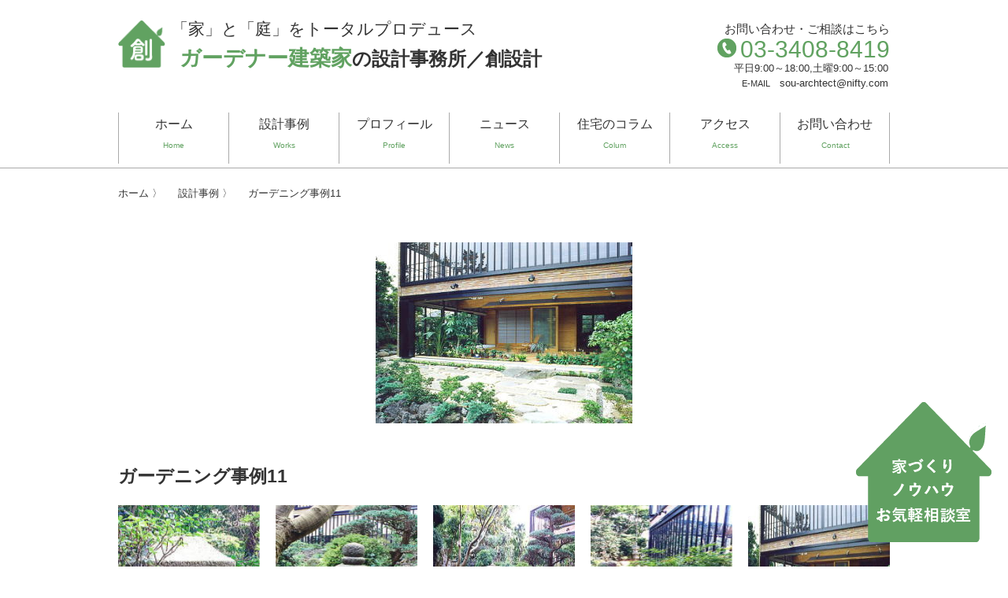

--- FILE ---
content_type: text/html; charset=UTF-8
request_url: http://sou-archtect.la.coocan.jp/works/%E3%82%AC%E3%83%BC%E3%83%87%E3%83%8B%E3%83%B3%E3%82%B0%E4%BA%8B%E4%BE%8B11/
body_size: 56175
content:
<!DOCTYPE html>
<html lang="ja" class="no-js">
<head>
    <meta http-equiv="Content-Type" content="text/html; charset=UTF-8" />
	    <meta http-equiv="X-UA-Compatible" content="IE=edge">   
    <link rel="alternate"  hreflang="ja" href="http://sou-archtect.la.coocan.jp"/>
        <meta name="viewport" content="width=1120">
    <!--meta name="HandheldFriendly" content="True">
    <meta name="MobileOptimized" content="320">
    <meta name="viewport" content="width=device-width, initial-scale=1"/-->
    <script src='https://cdnjs.cloudflare.com/ajax/libs/jquery/2.2.4/jquery.min.js'></script>

<link rel='stylesheet' href='https://cdnjs.cloudflare.com/ajax/libs/lity/1.6.6/lity.css' />  
<script src='https://cdnjs.cloudflare.com/ajax/libs/lity/1.6.6/lity.js'></script>  
    
        <link rel="apple-touch-icon" href="http://sou-archtect.la.coocan.jp/wordpress/wp-content/themes/sou-archtect2017/icon/apple-touch-icon.png">
    <link rel="icon" href="http://sou-archtect.la.coocan.jp/wordpress/wp-content/themes/sou-archtect2017/favicon.png">
        <meta name="msapplication-TileColor" content="#61a261">
    <meta name="msapplication-TileImage" content="http://sou-archtect.la.coocan.jp/wordpress/wp-content/themes/sou-archtect2017/icon/win8-tile-icon.png">
    <meta name="theme-color" content="#61a261">
    
	<link rel="pingback" href="http://sou-archtect.la.coocan.jp/wordpress/xmlrpc.php">
	<title>ガーデニング事例11 - ガーデニングと家をつくる設計事務所 有限会社 創設計</title>
	<style>img:is([sizes="auto" i], [sizes^="auto," i]) { contain-intrinsic-size: 3000px 1500px }</style>
	
		<!-- All in One SEO 4.7.6 - aioseo.com -->
	<meta name="robots" content="max-image-preview:large" />
	<link rel="canonical" href="http://sou-archtect.la.coocan.jp/works/%e3%82%ac%e3%83%bc%e3%83%87%e3%83%8b%e3%83%b3%e3%82%b0%e4%ba%8b%e4%be%8b11/" />
	<meta name="generator" content="All in One SEO (AIOSEO) 4.7.6" />
		<meta property="og:locale" content="ja_JP" />
		<meta property="og:site_name" content="ガーデニングと家をつくる設計事務所 有限会社 創設計 - ガーデニングと家をつくるガーデナー建築家の設計事務所" />
		<meta property="og:type" content="article" />
		<meta property="og:title" content="ガーデニング事例11 - ガーデニングと家をつくる設計事務所 有限会社 創設計" />
		<meta property="og:url" content="http://sou-archtect.la.coocan.jp/works/%e3%82%ac%e3%83%bc%e3%83%87%e3%83%8b%e3%83%b3%e3%82%b0%e4%ba%8b%e4%be%8b11/" />
		<meta property="article:published_time" content="2017-07-02T13:54:04+00:00" />
		<meta property="article:modified_time" content="2017-07-02T13:54:04+00:00" />
		<meta name="twitter:card" content="summary_large_image" />
		<meta name="twitter:title" content="ガーデニング事例11 - ガーデニングと家をつくる設計事務所 有限会社 創設計" />
		<script type="application/ld+json" class="aioseo-schema">
			{"@context":"https:\/\/schema.org","@graph":[{"@type":"BreadcrumbList","@id":"http:\/\/sou-archtect.la.coocan.jp\/works\/%e3%82%ac%e3%83%bc%e3%83%87%e3%83%8b%e3%83%b3%e3%82%b0%e4%ba%8b%e4%be%8b11\/#breadcrumblist","itemListElement":[{"@type":"ListItem","@id":"http:\/\/sou-archtect.la.coocan.jp\/#listItem","position":1,"name":"\u5bb6","item":"http:\/\/sou-archtect.la.coocan.jp\/","nextItem":{"@type":"ListItem","@id":"http:\/\/sou-archtect.la.coocan.jp\/works\/%e3%82%ac%e3%83%bc%e3%83%87%e3%83%8b%e3%83%b3%e3%82%b0%e4%ba%8b%e4%be%8b11\/#listItem","name":"\u30ac\u30fc\u30c7\u30cb\u30f3\u30b0\u4e8b\u4f8b11"}},{"@type":"ListItem","@id":"http:\/\/sou-archtect.la.coocan.jp\/works\/%e3%82%ac%e3%83%bc%e3%83%87%e3%83%8b%e3%83%b3%e3%82%b0%e4%ba%8b%e4%be%8b11\/#listItem","position":2,"name":"\u30ac\u30fc\u30c7\u30cb\u30f3\u30b0\u4e8b\u4f8b11","previousItem":{"@type":"ListItem","@id":"http:\/\/sou-archtect.la.coocan.jp\/#listItem","name":"\u5bb6"}}]},{"@type":"Organization","@id":"http:\/\/sou-archtect.la.coocan.jp\/#organization","name":"\u30ac\u30fc\u30c7\u30cb\u30f3\u30b0\u3068\u5bb6\u3092\u3064\u304f\u308b\u8a2d\u8a08\u4e8b\u52d9\u6240 \u6709\u9650\u4f1a\u793e \u5275\u8a2d\u8a08","description":"\u30ac\u30fc\u30c7\u30cb\u30f3\u30b0\u3068\u5bb6\u3092\u3064\u304f\u308b\u30ac\u30fc\u30c7\u30ca\u30fc\u5efa\u7bc9\u5bb6\u306e\u8a2d\u8a08\u4e8b\u52d9\u6240","url":"http:\/\/sou-archtect.la.coocan.jp\/"},{"@type":"WebPage","@id":"http:\/\/sou-archtect.la.coocan.jp\/works\/%e3%82%ac%e3%83%bc%e3%83%87%e3%83%8b%e3%83%b3%e3%82%b0%e4%ba%8b%e4%be%8b11\/#webpage","url":"http:\/\/sou-archtect.la.coocan.jp\/works\/%e3%82%ac%e3%83%bc%e3%83%87%e3%83%8b%e3%83%b3%e3%82%b0%e4%ba%8b%e4%be%8b11\/","name":"\u30ac\u30fc\u30c7\u30cb\u30f3\u30b0\u4e8b\u4f8b11 - \u30ac\u30fc\u30c7\u30cb\u30f3\u30b0\u3068\u5bb6\u3092\u3064\u304f\u308b\u8a2d\u8a08\u4e8b\u52d9\u6240 \u6709\u9650\u4f1a\u793e \u5275\u8a2d\u8a08","inLanguage":"ja","isPartOf":{"@id":"http:\/\/sou-archtect.la.coocan.jp\/#website"},"breadcrumb":{"@id":"http:\/\/sou-archtect.la.coocan.jp\/works\/%e3%82%ac%e3%83%bc%e3%83%87%e3%83%8b%e3%83%b3%e3%82%b0%e4%ba%8b%e4%be%8b11\/#breadcrumblist"},"datePublished":"2017-07-02T22:54:04+09:00","dateModified":"2017-07-02T22:54:04+09:00"},{"@type":"WebSite","@id":"http:\/\/sou-archtect.la.coocan.jp\/#website","url":"http:\/\/sou-archtect.la.coocan.jp\/","name":"\u30ac\u30fc\u30c7\u30cb\u30f3\u30b0\u3068\u5bb6\u3092\u3064\u304f\u308b\u8a2d\u8a08\u4e8b\u52d9\u6240 \u6709\u9650\u4f1a\u793e \u5275\u8a2d\u8a08","description":"\u30ac\u30fc\u30c7\u30cb\u30f3\u30b0\u3068\u5bb6\u3092\u3064\u304f\u308b\u30ac\u30fc\u30c7\u30ca\u30fc\u5efa\u7bc9\u5bb6\u306e\u8a2d\u8a08\u4e8b\u52d9\u6240","inLanguage":"ja","publisher":{"@id":"http:\/\/sou-archtect.la.coocan.jp\/#organization"}}]}
		</script>
		<!-- All in One SEO -->

<script type="text/javascript">
/* <![CDATA[ */
window._wpemojiSettings = {"baseUrl":"https:\/\/s.w.org\/images\/core\/emoji\/15.0.3\/72x72\/","ext":".png","svgUrl":"https:\/\/s.w.org\/images\/core\/emoji\/15.0.3\/svg\/","svgExt":".svg","source":{"concatemoji":"http:\/\/sou-archtect.la.coocan.jp\/wordpress\/wp-includes\/js\/wp-emoji-release.min.js?ver=6.7.4"}};
/*! This file is auto-generated */
!function(i,n){var o,s,e;function c(e){try{var t={supportTests:e,timestamp:(new Date).valueOf()};sessionStorage.setItem(o,JSON.stringify(t))}catch(e){}}function p(e,t,n){e.clearRect(0,0,e.canvas.width,e.canvas.height),e.fillText(t,0,0);var t=new Uint32Array(e.getImageData(0,0,e.canvas.width,e.canvas.height).data),r=(e.clearRect(0,0,e.canvas.width,e.canvas.height),e.fillText(n,0,0),new Uint32Array(e.getImageData(0,0,e.canvas.width,e.canvas.height).data));return t.every(function(e,t){return e===r[t]})}function u(e,t,n){switch(t){case"flag":return n(e,"\ud83c\udff3\ufe0f\u200d\u26a7\ufe0f","\ud83c\udff3\ufe0f\u200b\u26a7\ufe0f")?!1:!n(e,"\ud83c\uddfa\ud83c\uddf3","\ud83c\uddfa\u200b\ud83c\uddf3")&&!n(e,"\ud83c\udff4\udb40\udc67\udb40\udc62\udb40\udc65\udb40\udc6e\udb40\udc67\udb40\udc7f","\ud83c\udff4\u200b\udb40\udc67\u200b\udb40\udc62\u200b\udb40\udc65\u200b\udb40\udc6e\u200b\udb40\udc67\u200b\udb40\udc7f");case"emoji":return!n(e,"\ud83d\udc26\u200d\u2b1b","\ud83d\udc26\u200b\u2b1b")}return!1}function f(e,t,n){var r="undefined"!=typeof WorkerGlobalScope&&self instanceof WorkerGlobalScope?new OffscreenCanvas(300,150):i.createElement("canvas"),a=r.getContext("2d",{willReadFrequently:!0}),o=(a.textBaseline="top",a.font="600 32px Arial",{});return e.forEach(function(e){o[e]=t(a,e,n)}),o}function t(e){var t=i.createElement("script");t.src=e,t.defer=!0,i.head.appendChild(t)}"undefined"!=typeof Promise&&(o="wpEmojiSettingsSupports",s=["flag","emoji"],n.supports={everything:!0,everythingExceptFlag:!0},e=new Promise(function(e){i.addEventListener("DOMContentLoaded",e,{once:!0})}),new Promise(function(t){var n=function(){try{var e=JSON.parse(sessionStorage.getItem(o));if("object"==typeof e&&"number"==typeof e.timestamp&&(new Date).valueOf()<e.timestamp+604800&&"object"==typeof e.supportTests)return e.supportTests}catch(e){}return null}();if(!n){if("undefined"!=typeof Worker&&"undefined"!=typeof OffscreenCanvas&&"undefined"!=typeof URL&&URL.createObjectURL&&"undefined"!=typeof Blob)try{var e="postMessage("+f.toString()+"("+[JSON.stringify(s),u.toString(),p.toString()].join(",")+"));",r=new Blob([e],{type:"text/javascript"}),a=new Worker(URL.createObjectURL(r),{name:"wpTestEmojiSupports"});return void(a.onmessage=function(e){c(n=e.data),a.terminate(),t(n)})}catch(e){}c(n=f(s,u,p))}t(n)}).then(function(e){for(var t in e)n.supports[t]=e[t],n.supports.everything=n.supports.everything&&n.supports[t],"flag"!==t&&(n.supports.everythingExceptFlag=n.supports.everythingExceptFlag&&n.supports[t]);n.supports.everythingExceptFlag=n.supports.everythingExceptFlag&&!n.supports.flag,n.DOMReady=!1,n.readyCallback=function(){n.DOMReady=!0}}).then(function(){return e}).then(function(){var e;n.supports.everything||(n.readyCallback(),(e=n.source||{}).concatemoji?t(e.concatemoji):e.wpemoji&&e.twemoji&&(t(e.twemoji),t(e.wpemoji)))}))}((window,document),window._wpemojiSettings);
/* ]]> */
</script>
<link rel='stylesheet' id='hugeit-lightbox-css-css' href='http://sou-archtect.la.coocan.jp/wordpress/wp-content/plugins/lightbox/css/frontend/lightbox.css?ver=6.7.4' type='text/css' media='all' />
<style id='wp-emoji-styles-inline-css' type='text/css'>

	img.wp-smiley, img.emoji {
		display: inline !important;
		border: none !important;
		box-shadow: none !important;
		height: 1em !important;
		width: 1em !important;
		margin: 0 0.07em !important;
		vertical-align: -0.1em !important;
		background: none !important;
		padding: 0 !important;
	}
</style>
<link rel='stylesheet' id='wp-block-library-css' href='http://sou-archtect.la.coocan.jp/wordpress/wp-includes/css/dist/block-library/style.min.css?ver=6.7.4' type='text/css' media='all' />
<style id='classic-theme-styles-inline-css' type='text/css'>
/*! This file is auto-generated */
.wp-block-button__link{color:#fff;background-color:#32373c;border-radius:9999px;box-shadow:none;text-decoration:none;padding:calc(.667em + 2px) calc(1.333em + 2px);font-size:1.125em}.wp-block-file__button{background:#32373c;color:#fff;text-decoration:none}
</style>
<style id='global-styles-inline-css' type='text/css'>
:root{--wp--preset--aspect-ratio--square: 1;--wp--preset--aspect-ratio--4-3: 4/3;--wp--preset--aspect-ratio--3-4: 3/4;--wp--preset--aspect-ratio--3-2: 3/2;--wp--preset--aspect-ratio--2-3: 2/3;--wp--preset--aspect-ratio--16-9: 16/9;--wp--preset--aspect-ratio--9-16: 9/16;--wp--preset--color--black: #000000;--wp--preset--color--cyan-bluish-gray: #abb8c3;--wp--preset--color--white: #ffffff;--wp--preset--color--pale-pink: #f78da7;--wp--preset--color--vivid-red: #cf2e2e;--wp--preset--color--luminous-vivid-orange: #ff6900;--wp--preset--color--luminous-vivid-amber: #fcb900;--wp--preset--color--light-green-cyan: #7bdcb5;--wp--preset--color--vivid-green-cyan: #00d084;--wp--preset--color--pale-cyan-blue: #8ed1fc;--wp--preset--color--vivid-cyan-blue: #0693e3;--wp--preset--color--vivid-purple: #9b51e0;--wp--preset--gradient--vivid-cyan-blue-to-vivid-purple: linear-gradient(135deg,rgba(6,147,227,1) 0%,rgb(155,81,224) 100%);--wp--preset--gradient--light-green-cyan-to-vivid-green-cyan: linear-gradient(135deg,rgb(122,220,180) 0%,rgb(0,208,130) 100%);--wp--preset--gradient--luminous-vivid-amber-to-luminous-vivid-orange: linear-gradient(135deg,rgba(252,185,0,1) 0%,rgba(255,105,0,1) 100%);--wp--preset--gradient--luminous-vivid-orange-to-vivid-red: linear-gradient(135deg,rgba(255,105,0,1) 0%,rgb(207,46,46) 100%);--wp--preset--gradient--very-light-gray-to-cyan-bluish-gray: linear-gradient(135deg,rgb(238,238,238) 0%,rgb(169,184,195) 100%);--wp--preset--gradient--cool-to-warm-spectrum: linear-gradient(135deg,rgb(74,234,220) 0%,rgb(151,120,209) 20%,rgb(207,42,186) 40%,rgb(238,44,130) 60%,rgb(251,105,98) 80%,rgb(254,248,76) 100%);--wp--preset--gradient--blush-light-purple: linear-gradient(135deg,rgb(255,206,236) 0%,rgb(152,150,240) 100%);--wp--preset--gradient--blush-bordeaux: linear-gradient(135deg,rgb(254,205,165) 0%,rgb(254,45,45) 50%,rgb(107,0,62) 100%);--wp--preset--gradient--luminous-dusk: linear-gradient(135deg,rgb(255,203,112) 0%,rgb(199,81,192) 50%,rgb(65,88,208) 100%);--wp--preset--gradient--pale-ocean: linear-gradient(135deg,rgb(255,245,203) 0%,rgb(182,227,212) 50%,rgb(51,167,181) 100%);--wp--preset--gradient--electric-grass: linear-gradient(135deg,rgb(202,248,128) 0%,rgb(113,206,126) 100%);--wp--preset--gradient--midnight: linear-gradient(135deg,rgb(2,3,129) 0%,rgb(40,116,252) 100%);--wp--preset--font-size--small: 13px;--wp--preset--font-size--medium: 20px;--wp--preset--font-size--large: 36px;--wp--preset--font-size--x-large: 42px;--wp--preset--spacing--20: 0.44rem;--wp--preset--spacing--30: 0.67rem;--wp--preset--spacing--40: 1rem;--wp--preset--spacing--50: 1.5rem;--wp--preset--spacing--60: 2.25rem;--wp--preset--spacing--70: 3.38rem;--wp--preset--spacing--80: 5.06rem;--wp--preset--shadow--natural: 6px 6px 9px rgba(0, 0, 0, 0.2);--wp--preset--shadow--deep: 12px 12px 50px rgba(0, 0, 0, 0.4);--wp--preset--shadow--sharp: 6px 6px 0px rgba(0, 0, 0, 0.2);--wp--preset--shadow--outlined: 6px 6px 0px -3px rgba(255, 255, 255, 1), 6px 6px rgba(0, 0, 0, 1);--wp--preset--shadow--crisp: 6px 6px 0px rgba(0, 0, 0, 1);}:where(.is-layout-flex){gap: 0.5em;}:where(.is-layout-grid){gap: 0.5em;}body .is-layout-flex{display: flex;}.is-layout-flex{flex-wrap: wrap;align-items: center;}.is-layout-flex > :is(*, div){margin: 0;}body .is-layout-grid{display: grid;}.is-layout-grid > :is(*, div){margin: 0;}:where(.wp-block-columns.is-layout-flex){gap: 2em;}:where(.wp-block-columns.is-layout-grid){gap: 2em;}:where(.wp-block-post-template.is-layout-flex){gap: 1.25em;}:where(.wp-block-post-template.is-layout-grid){gap: 1.25em;}.has-black-color{color: var(--wp--preset--color--black) !important;}.has-cyan-bluish-gray-color{color: var(--wp--preset--color--cyan-bluish-gray) !important;}.has-white-color{color: var(--wp--preset--color--white) !important;}.has-pale-pink-color{color: var(--wp--preset--color--pale-pink) !important;}.has-vivid-red-color{color: var(--wp--preset--color--vivid-red) !important;}.has-luminous-vivid-orange-color{color: var(--wp--preset--color--luminous-vivid-orange) !important;}.has-luminous-vivid-amber-color{color: var(--wp--preset--color--luminous-vivid-amber) !important;}.has-light-green-cyan-color{color: var(--wp--preset--color--light-green-cyan) !important;}.has-vivid-green-cyan-color{color: var(--wp--preset--color--vivid-green-cyan) !important;}.has-pale-cyan-blue-color{color: var(--wp--preset--color--pale-cyan-blue) !important;}.has-vivid-cyan-blue-color{color: var(--wp--preset--color--vivid-cyan-blue) !important;}.has-vivid-purple-color{color: var(--wp--preset--color--vivid-purple) !important;}.has-black-background-color{background-color: var(--wp--preset--color--black) !important;}.has-cyan-bluish-gray-background-color{background-color: var(--wp--preset--color--cyan-bluish-gray) !important;}.has-white-background-color{background-color: var(--wp--preset--color--white) !important;}.has-pale-pink-background-color{background-color: var(--wp--preset--color--pale-pink) !important;}.has-vivid-red-background-color{background-color: var(--wp--preset--color--vivid-red) !important;}.has-luminous-vivid-orange-background-color{background-color: var(--wp--preset--color--luminous-vivid-orange) !important;}.has-luminous-vivid-amber-background-color{background-color: var(--wp--preset--color--luminous-vivid-amber) !important;}.has-light-green-cyan-background-color{background-color: var(--wp--preset--color--light-green-cyan) !important;}.has-vivid-green-cyan-background-color{background-color: var(--wp--preset--color--vivid-green-cyan) !important;}.has-pale-cyan-blue-background-color{background-color: var(--wp--preset--color--pale-cyan-blue) !important;}.has-vivid-cyan-blue-background-color{background-color: var(--wp--preset--color--vivid-cyan-blue) !important;}.has-vivid-purple-background-color{background-color: var(--wp--preset--color--vivid-purple) !important;}.has-black-border-color{border-color: var(--wp--preset--color--black) !important;}.has-cyan-bluish-gray-border-color{border-color: var(--wp--preset--color--cyan-bluish-gray) !important;}.has-white-border-color{border-color: var(--wp--preset--color--white) !important;}.has-pale-pink-border-color{border-color: var(--wp--preset--color--pale-pink) !important;}.has-vivid-red-border-color{border-color: var(--wp--preset--color--vivid-red) !important;}.has-luminous-vivid-orange-border-color{border-color: var(--wp--preset--color--luminous-vivid-orange) !important;}.has-luminous-vivid-amber-border-color{border-color: var(--wp--preset--color--luminous-vivid-amber) !important;}.has-light-green-cyan-border-color{border-color: var(--wp--preset--color--light-green-cyan) !important;}.has-vivid-green-cyan-border-color{border-color: var(--wp--preset--color--vivid-green-cyan) !important;}.has-pale-cyan-blue-border-color{border-color: var(--wp--preset--color--pale-cyan-blue) !important;}.has-vivid-cyan-blue-border-color{border-color: var(--wp--preset--color--vivid-cyan-blue) !important;}.has-vivid-purple-border-color{border-color: var(--wp--preset--color--vivid-purple) !important;}.has-vivid-cyan-blue-to-vivid-purple-gradient-background{background: var(--wp--preset--gradient--vivid-cyan-blue-to-vivid-purple) !important;}.has-light-green-cyan-to-vivid-green-cyan-gradient-background{background: var(--wp--preset--gradient--light-green-cyan-to-vivid-green-cyan) !important;}.has-luminous-vivid-amber-to-luminous-vivid-orange-gradient-background{background: var(--wp--preset--gradient--luminous-vivid-amber-to-luminous-vivid-orange) !important;}.has-luminous-vivid-orange-to-vivid-red-gradient-background{background: var(--wp--preset--gradient--luminous-vivid-orange-to-vivid-red) !important;}.has-very-light-gray-to-cyan-bluish-gray-gradient-background{background: var(--wp--preset--gradient--very-light-gray-to-cyan-bluish-gray) !important;}.has-cool-to-warm-spectrum-gradient-background{background: var(--wp--preset--gradient--cool-to-warm-spectrum) !important;}.has-blush-light-purple-gradient-background{background: var(--wp--preset--gradient--blush-light-purple) !important;}.has-blush-bordeaux-gradient-background{background: var(--wp--preset--gradient--blush-bordeaux) !important;}.has-luminous-dusk-gradient-background{background: var(--wp--preset--gradient--luminous-dusk) !important;}.has-pale-ocean-gradient-background{background: var(--wp--preset--gradient--pale-ocean) !important;}.has-electric-grass-gradient-background{background: var(--wp--preset--gradient--electric-grass) !important;}.has-midnight-gradient-background{background: var(--wp--preset--gradient--midnight) !important;}.has-small-font-size{font-size: var(--wp--preset--font-size--small) !important;}.has-medium-font-size{font-size: var(--wp--preset--font-size--medium) !important;}.has-large-font-size{font-size: var(--wp--preset--font-size--large) !important;}.has-x-large-font-size{font-size: var(--wp--preset--font-size--x-large) !important;}
:where(.wp-block-post-template.is-layout-flex){gap: 1.25em;}:where(.wp-block-post-template.is-layout-grid){gap: 1.25em;}
:where(.wp-block-columns.is-layout-flex){gap: 2em;}:where(.wp-block-columns.is-layout-grid){gap: 2em;}
:root :where(.wp-block-pullquote){font-size: 1.5em;line-height: 1.6;}
</style>
<link rel='stylesheet' id='contact-form-7-css' href='http://sou-archtect.la.coocan.jp/wordpress/wp-content/plugins/contact-form-7/includes/css/styles.css?ver=6.0.1' type='text/css' media='all' />
<link rel='stylesheet' id='contact-form-7-confirm-css' href='http://sou-archtect.la.coocan.jp/wordpress/wp-content/plugins/contact-form-7-add-confirm/includes/css/styles.css?ver=5.1' type='text/css' media='all' />
<link rel='stylesheet' id='reset-css-css' href='http://sou-archtect.la.coocan.jp/wordpress/wp-content/themes/sou-archtect2017/common/css/reset.css?ver=6.7.4' type='text/css' media='all' />
<link rel='stylesheet' id='basic-css-css' href='http://sou-archtect.la.coocan.jp/wordpress/wp-content/themes/sou-archtect2017/common/css/basic.css?ver=6.7.4' type='text/css' media='all' />
<link rel='stylesheet' id='media-css-css' href='http://sou-archtect.la.coocan.jp/wordpress/wp-content/themes/sou-archtect2017/common/css/media.css?ver=6.7.4' type='text/css' media='all' />
<link rel='stylesheet' id='kaz-basic-css-css' href='http://sou-archtect.la.coocan.jp/wordpress/wp-content/themes/sou-archtect2017/common/css/kaz-basic.css?ver=6.7.4' type='text/css' media='all' />
<script type="text/javascript" src="http://sou-archtect.la.coocan.jp/wordpress/wp-content/themes/sou-archtect2017/common/js/jquery-2.1.4.min.js?ver=6.7.4" id="jquery-js"></script>
<script type="text/javascript" src="http://sou-archtect.la.coocan.jp/wordpress/wp-content/plugins/lightbox/js/frontend/froogaloop2.min.js?ver=6.7.4" id="hugeit-froogaloop-js-js"></script>
<script type="text/javascript" src="http://sou-archtect.la.coocan.jp/wordpress/wp-content/themes/sou-archtect2017/common/js/jquery.easing.1.3.js?ver=6.7.4" id="easing-script-js"></script>
<script type="text/javascript" src="http://sou-archtect.la.coocan.jp/wordpress/wp-content/themes/sou-archtect2017/common/js/jquery.bxslider.min.js?ver=6.7.4" id="bxslider-script-js"></script>
<script type="text/javascript" src="http://sou-archtect.la.coocan.jp/wordpress/wp-content/themes/sou-archtect2017/common/js/script.js?ver=6.7.4" id="script-js"></script>
<link rel="https://api.w.org/" href="http://sou-archtect.la.coocan.jp/wp-json/" /><link rel="EditURI" type="application/rsd+xml" title="RSD" href="http://sou-archtect.la.coocan.jp/wordpress/xmlrpc.php?rsd" />
<meta name="generator" content="WordPress 6.7.4" />
<link rel='shortlink' href='http://sou-archtect.la.coocan.jp/?p=1016' />
<link rel="alternate" title="oEmbed (JSON)" type="application/json+oembed" href="http://sou-archtect.la.coocan.jp/wp-json/oembed/1.0/embed?url=http%3A%2F%2Fsou-archtect.la.coocan.jp%2Fworks%2F%25e3%2582%25ac%25e3%2583%25bc%25e3%2583%2587%25e3%2583%258b%25e3%2583%25b3%25e3%2582%25b0%25e4%25ba%258b%25e4%25be%258b11%2F" />
<link rel="alternate" title="oEmbed (XML)" type="text/xml+oembed" href="http://sou-archtect.la.coocan.jp/wp-json/oembed/1.0/embed?url=http%3A%2F%2Fsou-archtect.la.coocan.jp%2Fworks%2F%25e3%2582%25ac%25e3%2583%25bc%25e3%2583%2587%25e3%2583%258b%25e3%2583%25b3%25e3%2582%25b0%25e4%25ba%258b%25e4%25be%258b11%2F&#038;format=xml" />

<!-- Google tag (gtag.js) -->
<script async src="https://www.googletagmanager.com/gtag/js?id=G-KQYZYSL1FQ"></script>
<script>
  window.dataLayer = window.dataLayer || [];
  function gtag(){dataLayer.push(arguments);}
  gtag('js', new Date());

  gtag('config', 'G-KQYZYSL1FQ');
</script>

</head>
<body>
<div class="Wrap">
<div class="headerslider">

</div>
<header id="sec0" id="mainhead" class="page">


    <div class="content clearfix">
    <h1 class="logobox clearfix">
    <a href="/">
                <span>「家」と「庭」をトータルプロデュース</span>
                <span class="logo"><b>ガーデナー建築家</b>の設計事務所／創設計</span>
    </a>
    </h1>
        <a href="/contact/"><div class="tel">
            <span>お問い合わせ・ご相談はこちら</span>   
            <!--p class="nmb"><img src="http://sou-archtect.la.coocan.jp/wordpress/wp-content/themes/sou-archtect2017/common/images/mail-icon.png" width="14" height="14">sou-archtect@nifty.com</p-->
            <p class="nmb"><img src="http://sou-archtect.la.coocan.jp/wordpress/wp-content/themes/sou-archtect2017/common/images/mark001.png" width="24" height="24" alt="03-3408-8419">03-3408-8419</p> 
            <p class="time-second">平日9:00～18:00,土曜9:00～15:00</p>
            <p class="time"><span>E-MAIL</span>sou-archtect@nifty.com</p>
        </div></a><!-- tel end -->
    
    </div><!-- content end -->

    <div class="content">
    <ul class="g-nav clearfix">
        <li>
            <a href="/">
            <p>ホーム</p><p class="eng">Home</p></a>
        </li>
        <li>
            <a href="/works/">
            <p>設計事例</p><p class="eng">Works</p></a>
        </li>
        <li>
            <a href="/profile/">
            <p>プロフィール</p><p class="eng">Profile</p></a>
        </li>
        <li>
            <a href="/news/">
            <p>ニュース</p><p class="eng">News</p></a>
        </li>
        <li>
            <a href="/colum/">
            <p>住宅のコラム</p><p class="eng">Colum</p></a>
        </li>
        <li>
            <a href="/access/">
            <p>アクセス</p><p class="eng">Access</p></a>
        </li>
        <li class="last">
            <a href="/contact/">
            <p>お問い合わせ</p><p class="eng">Contact</p></a>
        </li>
        <li class="free">
            <a href="/consultation/">
            <p>無料建築相談会</p><p class="eng">Free Consultation</p></a>
        </li>
    </ul><!-- g-nav end -->
    </div><!-- content end -->

</header>
<meta name="viewport" content="width=device-width, initial-scale=1.0, maximum-scale=1.0, minimum-scale=1.0">

 
<div class="pank">
	<a class="key" href="http://sou-archtect.la.coocan.jp/">ホーム &#12297;</a>
	<a class="key" href="http://sou-archtect.la.coocan.jp/works/">設計事例 &#12297;</a>
	<p class="key">ガーデニング事例11</p>
</div>
<div id="contentWrap" class="single">
<div class="Wrapbox">
	<div class="example">
		<a class="fancybox" data-fancybox="group" title="garden116" href='http://sou-archtect.la.coocan.jp/wordpress/wp-content/uploads/2017/07/garden116.jpg'><img width="326" height="230" src="http://sou-archtect.la.coocan.jp/wordpress/wp-content/uploads/2017/07/garden116.jpg" class="attachment-afullo-thumb-L size-afullo-thumb-L" alt="" decoding="async" fetchpriority="high" srcset="http://sou-archtect.la.coocan.jp/wordpress/wp-content/uploads/2017/07/garden116.jpg 326w, http://sou-archtect.la.coocan.jp/wordpress/wp-content/uploads/2017/07/garden116-300x212.jpg 300w" sizes="(max-width: 326px) 100vw, 326px" /></a>	</div>

    <div class="gallerybox">
    <p>ガーデニング事例11</p>      
    </div> <!-- gallerybox end -->


    <div class="listbox">
        <ul class="gallerylist clearfix">
                                <li>
            
            <a class="fancybox" data-fancybox="group" href="http://sou-archtect.la.coocan.jp/wordpress/wp-content/uploads/2017/07/garden1110.jpg">
                <img src="http://sou-archtect.la.coocan.jp/wordpress/wp-content/uploads/2017/07/garden1110.jpg">
            </a>
            </li>
                                            <li>
            
            <a class="fancybox" data-fancybox="group" href="http://sou-archtect.la.coocan.jp/wordpress/wp-content/uploads/2017/07/garden119.jpg">
                <img src="http://sou-archtect.la.coocan.jp/wordpress/wp-content/uploads/2017/07/garden119.jpg">
            </a>
            </li>
                                            <li>
            
            <a class="fancybox" data-fancybox="group" href="http://sou-archtect.la.coocan.jp/wordpress/wp-content/uploads/2017/07/garden118.jpg">
                <img src="http://sou-archtect.la.coocan.jp/wordpress/wp-content/uploads/2017/07/garden118-320x230.jpg">
            </a>
            </li>
                                            <li>
            
            <a class="fancybox" data-fancybox="group" href="http://sou-archtect.la.coocan.jp/wordpress/wp-content/uploads/2017/07/garden117.jpg">
                <img src="http://sou-archtect.la.coocan.jp/wordpress/wp-content/uploads/2017/07/garden117.jpg">
            </a>
            </li>
                                            <li>
            
            <a class="fancybox" data-fancybox="group" href="http://sou-archtect.la.coocan.jp/wordpress/wp-content/uploads/2017/07/garden116.jpg">
                <img src="http://sou-archtect.la.coocan.jp/wordpress/wp-content/uploads/2017/07/garden116-320x230.jpg">
            </a>
            </li>
                                            <li>
            
            <a class="fancybox" data-fancybox="group" href="http://sou-archtect.la.coocan.jp/wordpress/wp-content/uploads/2017/07/garden115.jpg">
                <img src="http://sou-archtect.la.coocan.jp/wordpress/wp-content/uploads/2017/07/garden115.jpg">
            </a>
            </li>
                                            <li>
            
            <a class="fancybox" data-fancybox="group" href="http://sou-archtect.la.coocan.jp/wordpress/wp-content/uploads/2017/07/garden114.jpg">
                <img src="http://sou-archtect.la.coocan.jp/wordpress/wp-content/uploads/2017/07/garden114-320x230.jpg">
            </a>
            </li>
                                            <li>
            
            <a class="fancybox" data-fancybox="group" href="http://sou-archtect.la.coocan.jp/wordpress/wp-content/uploads/2017/07/garden113.jpg">
                <img src="http://sou-archtect.la.coocan.jp/wordpress/wp-content/uploads/2017/07/garden113.jpg">
            </a>
            </li>
                                            <li>
            
            <a class="fancybox" data-fancybox="group" href="http://sou-archtect.la.coocan.jp/wordpress/wp-content/uploads/2017/07/garden112.jpg">
                <img src="http://sou-archtect.la.coocan.jp/wordpress/wp-content/uploads/2017/07/garden112.jpg">
            </a>
            </li>
                                            <li>
            
            <a class="fancybox" data-fancybox="group" href="http://sou-archtect.la.coocan.jp/wordpress/wp-content/uploads/2017/07/garden111.jpg">
                <img src="http://sou-archtect.la.coocan.jp/wordpress/wp-content/uploads/2017/07/garden111.jpg">
            </a>
            </li>
                            </ul>
    </div> <!-- listbox end -->



	<h2></h2>
	<div class="contentBox works">
			</div>


  

</div> <!-- contentWrap end -->


<!--works-->


	<div class="homenavi">
		<ul class="category clearfix">
            <li><a href="#sec1"><span>個人住宅</span>Private homes</a></li>
            <li><a href="#sec2"><span>集合住宅</span>Set homes</a></li>
            <li><a href="#sec3"><span>その他施設</span>Other facility</a></li>
            <li><a href="#sec4"><span>ガーデニング事例</span>Gardening</a></li>
		</ul>
	</div>

<div id="contentWrap"><!-- contentWrap -->



    <div class="Wrapbox" id="sec1">
        <div class="workstitle"><h2>個人住宅</h2>
        <p class="works">Private homes</p></div>
        <ul class="categorybox opabox clearfix">

                        <li><a href="http://sou-archtect.la.coocan.jp/works/%e6%a5%bd%e3%81%97%e3%81%84%e5%ae%b6-2/">
                
                <img src="http://sou-archtect.la.coocan.jp/wordpress/wp-content/uploads/2017/09/terrace1-320x320.jpg">
                <p>楽しい家 2</p>
            </a></li>


                     <li><a href="http://sou-archtect.la.coocan.jp/works/%e6%a5%bd%e3%81%97%e3%81%84%e5%ae%b617/">
                
                <img src="http://sou-archtect.la.coocan.jp/wordpress/wp-content/uploads/2017/07/happyhome1701-320x320.jpg">
                <p>楽しい家17</p>
            </a></li>


                     <li><a href="http://sou-archtect.la.coocan.jp/works/%e6%a5%bd%e3%81%97%e3%81%84%e5%ae%b611/">
                
                <img src="http://sou-archtect.la.coocan.jp/wordpress/wp-content/uploads/2017/09/seki-teras-misage-1-320x320.jpg">
                <p>楽しい家11</p>
            </a></li>


                     <li><a href="http://sou-archtect.la.coocan.jp/works/%e6%a5%bd%e3%81%97%e3%81%84%e5%ae%b615/">
                
                <img src="http://sou-archtect.la.coocan.jp/wordpress/wp-content/uploads/2017/09/happyhome15045-320x320.jpg">
                <p>楽しい家15</p>
            </a></li>


                     <li><a href="http://sou-archtect.la.coocan.jp/works/%e6%a5%bd%e3%81%97%e3%81%84%e5%ae%b612/">
                
                <img src="http://sou-archtect.la.coocan.jp/wordpress/wp-content/uploads/2017/09/IMG_1965sss-320x320.jpg">
                <p>楽しい家12</p>
            </a></li>


                     <li><a href="http://sou-archtect.la.coocan.jp/works/%e6%a5%bd%e3%81%97%e3%81%84%e5%ae%b619/">
                
                <img src="http://sou-archtect.la.coocan.jp/wordpress/wp-content/uploads/2017/09/house19028-320x320.jpg">
                <p>楽しい家19</p>
            </a></li>


                     <li><a href="http://sou-archtect.la.coocan.jp/works/%e6%a5%bd%e3%81%97%e3%81%84%e5%ae%b66/">
                
                <img src="http://sou-archtect.la.coocan.jp/wordpress/wp-content/uploads/2017/06/Phome069-320x320.jpg">
                <p>楽しい家6</p>
            </a></li>


                     <li><a href="http://sou-archtect.la.coocan.jp/works/%e6%a5%bd%e3%81%97%e3%81%84%e5%ae%b618/">
                
                <img src="http://sou-archtect.la.coocan.jp/wordpress/wp-content/uploads/2017/09/house18011-320x320.jpg">
                <p>楽しい家18</p>
            </a></li>


                     <li><a href="http://sou-archtect.la.coocan.jp/works/%e6%a5%bd%e3%81%97%e3%81%84%e5%ae%b65/">
                
                <img src="http://sou-archtect.la.coocan.jp/wordpress/wp-content/uploads/2017/06/Phome051-270x320.jpg">
                <p>楽しい家5</p>
            </a></li>


                     <li><a href="http://sou-archtect.la.coocan.jp/works/%e6%a5%bd%e3%81%97%e3%81%84%e5%ae%b6/">
                
                <img src="http://sou-archtect.la.coocan.jp/wordpress/wp-content/uploads/2017/06/Phome-320x320.jpg">
                <p>楽しい家3</p>
            </a></li>


                     <li><a href="http://sou-archtect.la.coocan.jp/works/%e6%a5%bd%e3%81%97%e3%81%84%e5%ae%b613/">
                
                <img src="http://sou-archtect.la.coocan.jp/wordpress/wp-content/uploads/2017/09/20060411_IMG_0764-320x320.jpg">
                <p>楽しい家13</p>
            </a></li>


                     <li><a href="http://sou-archtect.la.coocan.jp/works/%e6%a5%bd%e3%81%97%e3%81%84%e5%ae%b68/">
                
                <img src="http://sou-archtect.la.coocan.jp/wordpress/wp-content/uploads/2017/06/Phome084-279x320.jpg">
                <p>楽しい家8</p>
            </a></li>


                     <li><a href="http://sou-archtect.la.coocan.jp/works/%e6%a5%bd%e3%81%97%e3%81%84%e5%ae%b610/">
                
                <img src="http://sou-archtect.la.coocan.jp/wordpress/wp-content/uploads/2017/06/Phome108-286x320.jpg">
                <p>楽しい家10</p>
            </a></li>


                     <li><a href="http://sou-archtect.la.coocan.jp/works/%e6%a5%bd%e3%81%97%e3%81%84%e5%ae%b67/">
                
                <img src="http://sou-archtect.la.coocan.jp/wordpress/wp-content/uploads/2017/06/Phome078-320x252.jpg">
                <p>楽しい家7</p>
            </a></li>


                     <li><a href="http://sou-archtect.la.coocan.jp/works/%e6%a5%bd%e3%81%97%e3%81%84%e5%ae%b616/">
                
                <img src="http://sou-archtect.la.coocan.jp/wordpress/wp-content/uploads/2017/09/Phome1601-1-320x320-320x320.jpg">
                <p>楽しい家16</p>
            </a></li>


                     <li><a href="http://sou-archtect.la.coocan.jp/works/%e6%a5%bd%e3%81%97%e3%81%84%e5%ae%b614/">
                
                <img src="http://sou-archtect.la.coocan.jp/wordpress/wp-content/uploads/2017/09/IMG_2893-320x320.jpg">
                <p>楽しい家14</p>
            </a></li>


                     <li><a href="http://sou-archtect.la.coocan.jp/works/%e6%a5%bd%e3%81%97%e3%81%84%e5%ae%b69/">
                
                <img src="http://sou-archtect.la.coocan.jp/wordpress/wp-content/uploads/2017/06/tanoshii9-innarteras-miage1-320x320.jpg">
                <p>楽しい家9</p>
            </a></li>


                     <li><a href="http://sou-archtect.la.coocan.jp/works/%e6%a5%bd%e3%81%97%e3%81%84%e5%ae%b6-%ef%bc%91/">
                
                <img src="http://sou-archtect.la.coocan.jp/wordpress/wp-content/uploads/2017/09/tanoshii1-1onsituyoko-320x320.jpg">
                <p>楽しい家 １</p>
            </a></li>


                     <li><a href="http://sou-archtect.la.coocan.jp/works/%e6%a5%bd%e3%81%97%e3%81%84%e5%ae%b64/">
                
                <img src="http://sou-archtect.la.coocan.jp/wordpress/wp-content/uploads/2017/06/Phome042-320x320.jpg">
                <p>楽しい家4</p>
            </a></li>


                                 
        </ul>
    </div>

    
    <div class="Wrapbox" id="sec2">
        <div class="workstitle"><h2>賃貸住宅</h2>
        <p class="works"></p></div>
        <ul class="categorybox opabox clearfix">

                        <li><a href="http://sou-archtect.la.coocan.jp/works/%e8%b3%83%e8%b2%b8%e4%bd%8f%e5%ae%851/">
                
                <img src="http://sou-archtect.la.coocan.jp/wordpress/wp-content/uploads/2017/06/Shome11-320x320.jpg">
                <p>賃貸住宅1</p>
            </a></li>


                     <li><a href="http://sou-archtect.la.coocan.jp/works/%e8%b3%83%e8%b2%b8%e4%bd%8f%e5%ae%852/">
                
                <img src="http://sou-archtect.la.coocan.jp/wordpress/wp-content/uploads/2017/06/Shome21-320x320.jpg">
                <p>賃貸住宅2</p>
            </a></li>


                     <li><a href="http://sou-archtect.la.coocan.jp/works/%e8%b3%83%e8%b2%b8%e4%bd%8f%e5%ae%853/">
                
                <img src="http://sou-archtect.la.coocan.jp/wordpress/wp-content/uploads/2017/06/Shome34-320x320.jpg">
                <p>賃貸住宅3</p>
            </a></li>


                     <li><a href="http://sou-archtect.la.coocan.jp/works/%e9%9b%86%e5%90%88%e4%bd%8f%e5%ae%854/">
                
                <img src="http://sou-archtect.la.coocan.jp/wordpress/wp-content/uploads/2017/06/Shome53-320x320.jpg">
                <p>賃貸住宅4</p>
            </a></li>


                     <li><a href="http://sou-archtect.la.coocan.jp/works/%e9%9b%86%e5%90%88%e4%bd%8f%e5%ae%855/">
                
                <img src="http://sou-archtect.la.coocan.jp/wordpress/wp-content/uploads/2017/08/photogarden-1-320x320.jpg">
                <p>賃貸住宅5</p>
            </a></li>


                     <li><a href="http://sou-archtect.la.coocan.jp/works/%e8%b3%83%e8%b2%b8%e4%bd%8f%e5%ae%856/">
                
                <img src="http://sou-archtect.la.coocan.jp/wordpress/wp-content/uploads/2017/06/Shome41-320x320.jpg">
                <p>賃貸住宅6</p>
            </a></li>


                                 
        </ul>
    </div>

    
    <div class="Wrapbox" id="sec3">
        <div class="workstitle"><h2>分譲住宅</h2>
        <p class="works"></p></div>
        <ul class="categorybox opabox clearfix">

                        <li><a href="http://sou-archtect.la.coocan.jp/works/%e5%88%86%e8%ad%b2%e4%bd%8f%e5%ae%851/">
                
                <img src="http://sou-archtect.la.coocan.jp/wordpress/wp-content/uploads/2017/09/ei01-320x320.jpg">
                <p>分譲住宅1</p>
            </a></li>


                     <li><a href="http://sou-archtect.la.coocan.jp/works/%e5%88%86%e8%ad%b2%e4%bd%8f%e5%ae%852/">
                
                <img src="http://sou-archtect.la.coocan.jp/wordpress/wp-content/uploads/2017/09/fu02-320x320.jpg">
                <p>分譲住宅2</p>
            </a></li>


                     <li><a href="http://sou-archtect.la.coocan.jp/works/%e5%88%86%e8%ad%b2%e4%bd%8f%e5%ae%853-2/">
                
                <img src="http://sou-archtect.la.coocan.jp/wordpress/wp-content/uploads/2017/09/gh03-320x320.jpg">
                <p>分譲住宅3</p>
            </a></li>


                     <li><a href="http://sou-archtect.la.coocan.jp/works/%e5%88%86%e8%ad%b2%e4%bd%8f%e5%ae%854/">
                
                <img src="http://sou-archtect.la.coocan.jp/wordpress/wp-content/uploads/2017/09/hq02-320x320.jpg">
                <p>分譲住宅4</p>
            </a></li>


                     <li><a href="http://sou-archtect.la.coocan.jp/works/%e5%88%86%e8%ad%b2%e4%bd%8f%e5%ae%855/">
                
                <img src="http://sou-archtect.la.coocan.jp/wordpress/wp-content/uploads/2023/11/001_外観南面-昼景_6519-320x320.jpg">
                <p>分譲住宅5</p>
            </a></li>


                     <li><a href="http://sou-archtect.la.coocan.jp/works/%e5%88%86%e8%ad%b2%e4%bd%8f%e5%ae%856/">
                
                <img src="http://sou-archtect.la.coocan.jp/wordpress/wp-content/uploads/2023/11/hq02-320x320.jpg">
                <p>分譲住宅6</p>
            </a></li>


                                 
        </ul>
    </div>

    
    <div class="Wrapbox" id="sec4">
        <div class="workstitle"><h2>その他施設</h2>
        <p class="works">Other facility</p></div>
        <ul class="categorybox opabox clearfix">

                        <li><a href="http://sou-archtect.la.coocan.jp/works/%e7%94%9f%e7%94%a3%e6%96%bd%e8%a8%ad%ef%bc%8f%e6%97%a5%e6%9c%ac%e5%8d%93%e7%90%83/">
                
                <img src="http://sou-archtect.la.coocan.jp/wordpress/wp-content/uploads/2017/08/photo4-1-1-320x320.png">
                <p>生産施設／日本卓球</p>
            </a></li>


                     <li><a href="http://sou-archtect.la.coocan.jp/works/%e5%8c%bb%e7%99%82%e6%96%bd%e8%a8%ad%ef%bc%8f%e6%9e%97%e7%9c%bc%e7%a7%91/">
                
                <img src="http://sou-archtect.la.coocan.jp/wordpress/wp-content/uploads/2017/08/hayasi-2-gaikan-shomen-320x320.jpg">
                <p>医療施設／林眼科</p>
            </a></li>


                     <li><a href="http://sou-archtect.la.coocan.jp/works/%e5%8c%bb%e7%99%82%e6%96%bd%e8%a8%ad%ef%bc%8f%e3%81%9d%e3%81%ae%e4%bb%96%e6%96%bd%e8%a8%ad1/">
                
                <img src="http://sou-archtect.la.coocan.jp/wordpress/wp-content/uploads/2017/08/n-photo002-320x320.jpg">
                <p>医療施設／高野眼科</p>
            </a></li>


                                 
        </ul>
    </div>

    
    <div class="Wrapbox" id="sec5">
        <div class="workstitle"><h2>ガーデニング事例</h2>
        <p class="works">Gardening</p></div>
        <ul class="categorybox opabox clearfix">

                        <li><a href="http://sou-archtect.la.coocan.jp/works/%e3%82%ac%e3%83%bc%e3%83%87%e3%83%8b%e3%83%b3%e3%82%b0%e4%ba%8b%e4%be%8b12/">
                
                <img src="http://sou-archtect.la.coocan.jp/wordpress/wp-content/uploads/2017/07/garden123.jpg">
                <p>ガーデニング事例12</p>
            </a></li>


                     <li><a href="http://sou-archtect.la.coocan.jp/works/%e3%82%ac%e3%83%bc%e3%83%87%e3%83%8b%e3%83%b3%e3%82%b0%e4%ba%8b%e4%be%8b11/">
                
                <img src="http://sou-archtect.la.coocan.jp/wordpress/wp-content/uploads/2017/07/garden116-320x230.jpg">
                <p>ガーデニング事例11</p>
            </a></li>


                     <li><a href="http://sou-archtect.la.coocan.jp/works/%e3%82%ac%e3%83%bc%e3%83%87%e3%83%8b%e3%83%b3%e3%82%b0%e4%ba%8b%e4%be%8b10/">
                
                <img src="http://sou-archtect.la.coocan.jp/wordpress/wp-content/uploads/2017/07/garden1014.jpg">
                <p>ガーデニング事例10</p>
            </a></li>


                     <li><a href="http://sou-archtect.la.coocan.jp/works/%e3%82%ac%e3%83%bc%e3%83%87%e3%83%8b%e3%83%b3%e3%82%b0%e4%ba%8b%e4%be%8b9/">
                
                <img src="http://sou-archtect.la.coocan.jp/wordpress/wp-content/uploads/2017/07/garden92.jpg">
                <p>ガーデニング事例9</p>
            </a></li>


                     <li><a href="http://sou-archtect.la.coocan.jp/works/%e3%82%ac%e3%83%bc%e3%83%87%e3%83%8b%e3%83%b3%e3%82%b0%e4%ba%8b%e4%be%8b8/">
                
                <img src="http://sou-archtect.la.coocan.jp/wordpress/wp-content/uploads/2017/07/garden82.jpg">
                <p>ガーデニング事例8</p>
            </a></li>


                     <li><a href="http://sou-archtect.la.coocan.jp/works/%e3%82%ac%e3%83%bc%e3%83%87%e3%83%8b%e3%83%b3%e3%82%b0%e4%ba%8b%e4%be%8b7/">
                
                <img src="http://sou-archtect.la.coocan.jp/wordpress/wp-content/uploads/2017/07/garden72.jpg">
                <p>ガーデニング事例7</p>
            </a></li>


                     <li><a href="http://sou-archtect.la.coocan.jp/works/%e3%82%ac%e3%83%bc%e3%83%87%e3%83%8b%e3%83%b3%e3%82%b0%e4%ba%8b%e4%be%8b6/">
                
                <img src="http://sou-archtect.la.coocan.jp/wordpress/wp-content/uploads/2017/07/garden62.jpg">
                <p>ガーデニング事例6</p>
            </a></li>


                     <li><a href="http://sou-archtect.la.coocan.jp/works/%e3%82%ac%e3%83%bc%e3%83%87%e3%83%8b%e3%83%b3%e3%82%b0%e4%ba%8b%e4%be%8b5/">
                
                <img src="http://sou-archtect.la.coocan.jp/wordpress/wp-content/uploads/2017/07/garden53.jpg">
                <p>ガーデニング事例5</p>
            </a></li>


                     <li><a href="http://sou-archtect.la.coocan.jp/works/%e3%82%ac%e3%83%bc%e3%83%87%e3%83%8b%e3%83%b3%e3%82%b0%e4%ba%8b%e4%be%8b4/">
                
                <img src="http://sou-archtect.la.coocan.jp/wordpress/wp-content/uploads/2017/07/garden43-1.jpg">
                <p>ガーデニング事例4</p>
            </a></li>


                     <li><a href="http://sou-archtect.la.coocan.jp/works/%e3%82%ac%e3%83%bc%e3%83%87%e3%83%8b%e3%83%b3%e3%82%b0%e4%ba%8b%e4%be%8b3/">
                
                <img src="http://sou-archtect.la.coocan.jp/wordpress/wp-content/uploads/2017/07/garden33-320x230.jpg">
                <p>ガーデニング事例3</p>
            </a></li>


                     <li><a href="http://sou-archtect.la.coocan.jp/works/%e3%82%ac%e3%83%bc%e3%83%87%e3%83%8b%e3%83%b3%e3%82%b0%e4%ba%8b%e4%be%8b2/">
                
                <img src="http://sou-archtect.la.coocan.jp/wordpress/wp-content/uploads/2017/07/garden25.jpg">
                <p>ガーデニング事例2</p>
            </a></li>


                     <li><a href="http://sou-archtect.la.coocan.jp/works/%e3%82%ac%e3%83%bc%e3%83%87%e3%83%8b%e3%83%b3%e3%82%b0%e4%ba%8b%e4%be%8b1/">
                
                <img src="http://sou-archtect.la.coocan.jp/wordpress/wp-content/uploads/2017/07/tanigaito311-1-320x230.jpg">
                <p>ガーデニング事例1</p>
            </a></li>


                                 
        </ul>
    </div>

    


        </div>
</div> <!-- contentWrap end -->

    <div class="homenavi">
        <ul class="category clearfix">
             <li><a href="#sec1"><span>個人住宅</span>Private homes</a></li>
            <li><a href="#sec2"><span>集合住宅</span>Set homes</a></li>
            <li><a href="#sec3"><span>その他施設</span>Other facility</a></li>
            <li><a href="#sec4"><span>ガーデニング事例</span>Gardening</a></li>
        </ul>
    </div>



<div class="topbtn clearfix"><a href="#sec0"><p>&#8743;<br>TOP</p></a></div>
            <div class="footerinfo03">
                <a href="http://sou-archtect.la.coocan.jp/insec/"><img src="http://sou-archtect.la.coocan.jp/wordpress/wp-content/themes/sou-archtect2017/common/images/banner001.png" width="350" ="安心安全な植木防虫剤"></a>
            </div>

<footer id="mainfoot">
<!--p class="copy">&copy;2026 ガーデニングと家をつくる設計事務所 有限会社 創設計 , All rights reserved.</p-->


	<div class="allbox"><a href="http://sou-archtect.la.coocan.jp/consultation/"><img src="http://sou-archtect.la.coocan.jp/wordpress/wp-content/themes/sou-archtect2017/common/images/allbox002.png" alt="家づくりノウハウお気軽教室"></a></div>


	<div class="content">
		<ul class="g-nav clearfix">
			 <li>
            <a href="http://sou-archtect.la.coocan.jp/">
            <p>ホーム</p><!--p class="eng">Home</p--></a>
        </li>
        <li>
            <a href="http://sou-archtect.la.coocan.jp/works/">
            <p>設計事例</p><!--p class="eng">Works</p--></a>
        </li>
        <li>
            <a href="http://sou-archtect.la.coocan.jp/profile/">
            <p>プロフィール</p><!--p class="eng">Profile</p--></a>
        </li>
        <li>
            <a href="http://sou-archtect.la.coocan.jp/news/">
            <p>ニュース</p><!--p class="eng">News</p--></a>
        </li>
        <li>
            <a href="http://sou-archtect.la.coocan.jp/colum/">
            <p>住宅のコラム</p><!--p class="eng">Colum</p--></a>
        </li>
        <li>
            <a href="http://sou-archtect.la.coocan.jp/access/">
            <p>アクセス</p><!--p class="eng">Access</p--></a>
        </li>
        <li class="last">
            <a href="http://sou-archtect.la.coocan.jp/contact/">
            <p>お問い合わせ</p><!--p class="eng">Contact</p--></a>
        </li>
		</ul>
        <a href="http://sou-archtect.la.coocan.jp">
		<div class="footerinfo clearfix">

        <div class="footerS">
            <a href="/">
                <img src="http://sou-archtect.la.coocan.jp/wordpress/wp-content/themes/sou-archtect2017/common/images/logo_001.png" width="25">
                <p>有限会社 創設計</p>
            </a>
        </div>

			<div class="footerinfo01">        
			<div class="h1">有限会社<b class="span">創設計</b></div>
			<p>東京都渋谷区神宮前4-25-3<br>TEL03-3408-8419 FAX03-3408-8419<br>E-MAIL sou-archtect@nifty.com</p>
			</div>
			<div class="footerinfo02">
				<a href="http://sou-archtect.la.coocan.jp/insec/"><img src="http://sou-archtect.la.coocan.jp/wordpress/wp-content/themes/sou-archtect2017/common/images/banner001.png" width="350"></a>
			</div>
		</div><!-- footerinfo end -->
        </a>

		<p class="Reserved">Copyright 有限会社創設計 All Rights Reserved.</p>
	</div><!-- content end -->


</footer>
<script type="text/javascript" src="http://sou-archtect.la.coocan.jp/wordpress/wp-content/plugins/lightbox/js/frontend/mousewheel.min.js?ver=1.0" id="mousewheel-min-js-js"></script>
<script type="text/javascript" id="hugeit-lightbox-js-js-extra">
/* <![CDATA[ */
var hugeit_resp_lightbox_obj = {"hugeit_lightbox_lightboxView":"view1","hugeit_lightbox_speed_new":"600","hugeit_lightbox_overlayClose_new":"true","hugeit_lightbox_loop_new":"false","hugeit_lightbox_fullwidth_effect":"false","hugeit_lightbox_thumbs":"false","hugeit_lightbox_showTitle":"true","hugeit_lightbox_showDesc":"false","hugeit_lightbox_showBorder":"false","hugeit_lightbox_imageframe":"frame_0","hugeit_lightbox_fullscreen_effect":"false","hugeit_lightbox_rightclick_protection":"true","hugeit_lightbox_arrows_hover_effect":"0","lightbox_open_close_effect":"0"};
var hugeit_gen_resp_lightbox_obj = {"hugeit_lightbox_slideAnimationType":"effect_1","hugeit_lightbox_overlayDuration":"150","hugeit_lightbox_escKey_new":"false","hugeit_lightbox_keyPress_new":"false","hugeit_lightbox_arrows":"true","hugeit_lightbox_mouseWheel":"false","hugeit_lightbox_download":"false","hugeit_lightbox_showCounter":"false","hugeit_lightbox_nextHtml":"","hugeit_lightbox_prevHtml":"","hugeit_lightbox_sequence_info":"image","hugeit_lightbox_sequenceInfo":"of","hugeit_lightbox_width_new":"100","hugeit_lightbox_height_new":"100","hugeit_lightbox_videoMaxWidth":"790","hugeit_lightbox_slideshow_new":"false","hugeit_lightbox_slideshow_auto_new":"false","hugeit_lightbox_slideshow_speed_new":"2500","hugeit_lightbox_slideshow_start_new":"","hugeit_lightbox_slideshow_stop_new":"","hugeit_lightbox_watermark":"false","hugeit_lightbox_socialSharing":"false","hugeit_lightbox_facebookButton":"false","hugeit_lightbox_twitterButton":"false","hugeit_lightbox_googleplusButton":"false","hugeit_lightbox_pinterestButton":"false","hugeit_lightbox_linkedinButton":"false","hugeit_lightbox_tumblrButton":"false","hugeit_lightbox_redditButton":"false","hugeit_lightbox_bufferButton":"false","hugeit_lightbox_diggButton":"false","hugeit_lightbox_vkButton":"false","hugeit_lightbox_yummlyButton":"false","hugeit_lightbox_watermark_text":"WaterMark","hugeit_lightbox_watermark_textColor":"ffffff","hugeit_lightbox_watermark_textFontSize":"30","hugeit_lightbox_watermark_containerBackground":"000000","hugeit_lightbox_watermark_containerOpacity":"90","hugeit_lightbox_watermark_containerWidth":"300","hugeit_lightbox_watermark_position_new":"9","hugeit_lightbox_watermark_opacity":"70","hugeit_lightbox_watermark_margin":"10","hugeit_lightbox_watermark_img_src_new":"http:\/\/sou-archtect.la.coocan.jp\/wordpress\/wp-content\/plugins\/lightbox\/images\/No-image-found.jpg","hugeit_lightbox_watermark_container_bg_color":"rgba(0,0,0,0.9)"};
var hugeit_resp_lightbox_plugins_url = "http:\/\/sou-archtect.la.coocan.jp\/wordpress\/wp-content\/plugins\/lightbox\/images\/image_frames\/";
/* ]]> */
</script>
<script type="text/javascript" src="http://sou-archtect.la.coocan.jp/wordpress/wp-content/plugins/lightbox/js/frontend/lightbox.js?ver=1.0" id="hugeit-lightbox-js-js"></script>
<script type="text/javascript" id="hugeit-custom-js-js-extra">
/* <![CDATA[ */
var lightbox_type = "new_type";
var ajaxUrl = "http:\/\/sou-archtect.la.coocan.jp\/wordpress\/wp-admin\/admin-ajax.php";
/* ]]> */
</script>
<script type="text/javascript" src="http://sou-archtect.la.coocan.jp/wordpress/wp-content/plugins/lightbox/js/frontend/custom.js?ver=1.0" id="hugeit-custom-js-js"></script>
<script type="text/javascript" src="http://sou-archtect.la.coocan.jp/wordpress/wp-includes/js/dist/hooks.min.js?ver=4d63a3d491d11ffd8ac6" id="wp-hooks-js"></script>
<script type="text/javascript" src="http://sou-archtect.la.coocan.jp/wordpress/wp-includes/js/dist/i18n.min.js?ver=5e580eb46a90c2b997e6" id="wp-i18n-js"></script>
<script type="text/javascript" id="wp-i18n-js-after">
/* <![CDATA[ */
wp.i18n.setLocaleData( { 'text direction\u0004ltr': [ 'ltr' ] } );
/* ]]> */
</script>
<script type="text/javascript" src="http://sou-archtect.la.coocan.jp/wordpress/wp-content/plugins/contact-form-7/includes/swv/js/index.js?ver=6.0.1" id="swv-js"></script>
<script type="text/javascript" id="contact-form-7-js-translations">
/* <![CDATA[ */
( function( domain, translations ) {
	var localeData = translations.locale_data[ domain ] || translations.locale_data.messages;
	localeData[""].domain = domain;
	wp.i18n.setLocaleData( localeData, domain );
} )( "contact-form-7", {"translation-revision-date":"2024-11-05 02:21:01+0000","generator":"GlotPress\/4.0.1","domain":"messages","locale_data":{"messages":{"":{"domain":"messages","plural-forms":"nplurals=1; plural=0;","lang":"ja_JP"},"This contact form is placed in the wrong place.":["\u3053\u306e\u30b3\u30f3\u30bf\u30af\u30c8\u30d5\u30a9\u30fc\u30e0\u306f\u9593\u9055\u3063\u305f\u4f4d\u7f6e\u306b\u7f6e\u304b\u308c\u3066\u3044\u307e\u3059\u3002"],"Error:":["\u30a8\u30e9\u30fc:"]}},"comment":{"reference":"includes\/js\/index.js"}} );
/* ]]> */
</script>
<script type="text/javascript" id="contact-form-7-js-before">
/* <![CDATA[ */
var wpcf7 = {
    "api": {
        "root": "http:\/\/sou-archtect.la.coocan.jp\/wp-json\/",
        "namespace": "contact-form-7\/v1"
    }
};
/* ]]> */
</script>
<script type="text/javascript" src="http://sou-archtect.la.coocan.jp/wordpress/wp-content/plugins/contact-form-7/includes/js/index.js?ver=6.0.1" id="contact-form-7-js"></script>
<script type="text/javascript" src="http://sou-archtect.la.coocan.jp/wordpress/wp-includes/js/jquery/jquery.form.min.js?ver=4.3.0" id="jquery-form-js"></script>
<script type="text/javascript" src="http://sou-archtect.la.coocan.jp/wordpress/wp-content/plugins/contact-form-7-add-confirm/includes/js/scripts.js?ver=5.1" id="contact-form-7-confirm-js"></script>
</div>
</body>
</html>


--- FILE ---
content_type: text/html; charset=UTF-8
request_url: http://sou-archtect.la.coocan.jp/wordpress/wp-admin/admin-ajax.php
body_size: 51
content:
["","","",null,"",null,"",null,"","",""]

--- FILE ---
content_type: text/css
request_url: http://sou-archtect.la.coocan.jp/wordpress/wp-content/themes/sou-archtect2017/common/css/basic.css?ver=6.7.4
body_size: 20258
content:
/*-------body-------*/
 
body {
	line-height: 1.5em;
	padding: 0;
	margin: 0 auto;
	border: 0 none;
    color: #333333;
    font-family: 'Nunito',"游ゴシック", "Yu Gothic", "Hiragino Kaku Gothic ProN", "Hiragino Kaku Gothic Pro", "メイリオ", Meiryo, "ＭＳ ゴシック", sans-serif;}

.clearfix:after { 
	display:block;
	clear:both;
	height:0px;
	visibility:hidden;
	content:".";
}
.clearfix {
	min-height: 1px;
}
* html .clearfix {
	height: 1px;
	/*\*//*/ /*MAC IE5*/
	height: auto;
	overflow: hidden;
	/**/
}

a {color: #333; text-decoration: none;}

.clear {clear:both;}
.clear1 {margin-bottom:30px; clear:both;}

.content {width: 980px; margin: auto;}
.housebox {display: block;}
ul.g-nav  {margin:20px auto auto; text-align: center;}
ul.g-nav li {display: inline-block; border-left: #aaaaaa 1px solid; text-align: center;font-size: 16px; float:left; text-decoration: none; width: 139px;} 
ul.g-nav li.free {display: none;}
ul.g-nav li a {color: #333333;text-decoration: none; display: block;}
ul.g-nav li a.contact-text {font-size: 12px;}
ul.g-nav li a.contact-text p {line-height: 1.3em; margin-bottom: 5px;}
ul.g-nav li p {width: 139px; text-align: center; display: table-cell; vertical-align: middle; margin-top: 5px; height: 30px;}
ul.g-nav li p:hover {}
ul.g-nav li p.eng:hover {}
ul.g-nav li:hover {color: #fff;  background:#ededed;}
ul.g-nav li.right:hover {background:#ededed;}
ul.g-nav li p.eng {margin: 0 0 5px 0; font-size: 10px; color: #61a261; display: block;}
ul.g-nav li.last {border-right: #aaaaaa 1px solid; width: 138px;}


/*-----header-----*/
header {margin: 25px auto 0 auto;}
header .design01 {float: left; padding: 0 0px 0 0px;}
header h1 { font-size: 21px; font-weight: normal; margin: 0; float: left;}
header h1 a{ color: #333; padding-left: 68px; display: block; background:url(../images/logo_001.png) no-repeat 0% 50%; background-size: 60px;}
header h1 span {display: block;}
header h1 span.logo {margin-top: 13px; font-size: 24px; padding-left: 10px; font-weight: bold;}
header h1 span.logo b {font-size: 27px; color: #61a261;}

.tel {float:right; font-size: 30px; color: #61a261; display: block; text-align: right;}
.tel .nmb {float:right; font-size: 30px; color: #61a261; display: block; text-align: right;}
.tel span {display:block; font-size: 15px; color: #333;}
.tel img {vertical-align: baseline; padding: 0 5px 0 10px;}
.tel a {text-decoration: none;}
.tel .time-second {font-size: 13px; margin-right: 2px; color: #333; margin-bottom: -5px;}
.tel .time {font-size: 13px; margin-right: 2px; color: #333; margin-bottom: 5px;}
.tel .time span {font-size: 11px; display: inline; margin-right: 12px;}
header.page {border-bottom: 1px solid #aaa; padding-bottom: 5px;}

div.line {height: 1px; background: #aaa; margin-top: 10px;}

	div.headerslider .bxslider {display: none;}

/*-----header end-----*/

/*------top page------*/

.bxslider img {width: 100%; height: auto;}

/* ここからトップページ */
#contentWrap {margin-top: 50px; width:980px; margin: 0 auto;}
div.Wrapbox {margin-top: 50px; margin-bottom: 100px;}
div.Wrapbox .title {display: block; text-align: center; margin-bottom: 60px;}
div.Wrapbox .title h2 {color: #333; text-decoration: none; display: inline-block; padding: 0 30px; line-height: 1em;}
div.Wrapbox .workstitle {display: block; text-align: center; margin-bottom: 60px;}
div.Wrapbox .workstitle h2 {margin-bottom: 5px; border-left: 0; font-size: 25px; color: #333; text-decoration: none; display: inline-block; padding: 0 30px; line-height: 1em;}
div.Wrapbox .works a {color: #333;}
div.Wrapbox .works a:hover {color: #aaa;}
div.Wrapbox .works {font-size: 10px;}
.klasic-btn {margin-top: 30px; font-size: 14px; text-align: right;}
.klasic-btn a {color: #333;}
.klasic-btn a:hover {color: #aaa;}
div.Wrapbox .title h2:before {
	margin-right: 15px;
	display: block;
	float:left;
	width: 27px;
	height: 26px;
  content: " ";
  background-image: url("../images/aicon001.png");
}
div.Wrapbox p {line-height: 1.5em; font-size: 15px;}
div.Wrapbox .title h2:after {
	margin-left: 15px;
	float:right;
	width: 27px;
	height: 26px;
	display: block;
  content: "";
  background-image: url("../images/aicon001.png");
}

div.Wrapbox h2 {display:inline-block; font-weight: bold; font-size: 28px; line-height: 1.5em;}
div.title a {text-decoration: none;}
div.title p {text-decoration: none; margin: 10px 0 40px 0; display: block; font-weight:bold; font-size: 10px; color: #61a261;}
div.Wrapbox h2 p {margin: 10px 0 40px 0; display: block; font-size: 10px; color: #61a261;}
ul.firstbox li {display: block; margin-bottom: 40px;}
ul.firstbox li img {float:left; clear: both; margin-right: 50px;}
ul.firstbox li h3 {font-weight: bold; font-size: 18px; margin: 0 0 20px 0;}
ul.firstbox li p {line-height: 1.5em; letter-spacing: 2px;}
ul.firstbox li p b {/*border-bottom: solid 1px #61a261;*/ color: #af5700; font-weight: bold;}
ul.firstbox li p span.ba {/*border-bottom: solid 1px #61a261;*/ color: #af5700; font-weight: bold;}
div.exception {margin: 50px 0 100px 0;}

ul.twobox {margin:0 -40px;  text-align: center;}
ul.twobox li {height: 340px; margin-left: 40px; float: left; margin-bottom: 40px;}
ul.twobox li:hover {opacity: 0.5; color:}
ul.twobox li p {text-align: left; width: 300px; display: flex;}
ul.twobox li a {display: block; text-decoration: none; color:#333;}
ul.twobox li img {width: 300px; margin-bottom: 5px;}

div.box {text-align: center;}
div.box div.leftbox {float: left; width:410px; margin-bottom: 50px;}
div.box div.rightbox {float: right; width:410px; margin-bottom: 50px;}
div.box h3 {font-weight: bold; font-size: 18px; margin: 20px 0;}
div.box p {text-align: left; line-height: 1.5em;}
div.box a {display: inline-block; color: #333; text-decoration: none; letter-spacing: 3px; padding: 10px;}
div.box a:hover {}

.btn-box {text-align: center; }
.topBtn {margin: 0 0 150px 0; text-align: center; display: inline; margin: 0 10px;}
.topBtn a:hover {background-color: #ededed;}
.topBtn a {color:#333; border: 1px solid #333; padding: 10px 60px; text-decoration: none;}
.topBtnsecond {margin: 0 0 150px 0; text-align: center; display: block; margin: 0 10px;}
.topBtnsecond a:hover {background-color: #ededed;}
.topBtnsecond a {color:#333; border: 1px solid #333; padding: 10px 60px; text-decoration: none;}
.map-btn {margin: 0 0 50px 0; text-align: center; display: inline; margin: 0 10px;}
.map-btn a:hover {background-color: #ededed;}
.map-btn a {color:#333; border: 1px solid #333; padding: 10px 60px; text-decoration: none;}


div.Consultation {display: table; border: 1px solid #333; padding: 20px 20px 30px 20px; margin-bottom: 100px;}
div.Consultation dl a {text-decoration: none;}
div.Consultation dl {margin: 0 0 20px 0; font-size: 21px; color: #61a261; font-weight: bold}
div.Consultation dt {color: #333; float:left; font-size: 15px;}
div.Consultation dd {color: #333; float:right; font-size: 15px; margin-top: 24px;}
div.Consultation dd a {text-decoration: none; color:#333;}
div.Consultation:hover {opacity: 0.5;}
div.Consultation dd a:hover {color:#aaa;}
.consultationtext {margin-top: 30px;}

div.topbtn  {display: flow-root; padding-right: 210px;}
div.topbtn p {color:#333; float: right; text-align: center; margin-bottom: 150px;}
div.topbtn p:hover {color:#ededed;}

div.allbox {position: fixed; bottom: 30px; right: 20px; font-size: 77%; z-index: 200;}
div.allbox:hover img {opacity: 0.8 ;}

div.Wrapbox .left {float: left;}
div.Wrapbox .left h3 {text-align: left;}

/* トップページここまで */

/* works page */

div.pank {width:980px; margin: 0 auto; margin-top: 20px; font-size: 13px;}
div.pank a {text-decoration: none; color: #333;float:left; margin-right: 20px;}
div.pank a:hover {color: #aaa;}

div.homenavi {margin-top: 50px; margin-bottom: 100px; text-align: center;}
div.homenavi ul.category {width: 856px; margin: 0 auto; display: block;}
div.homenavi ul.category li {margin: 50px 10px 50px 10px;
    padding-left: 10px;
    border-left: 2px solid;
    float: left;}
div.homenavi ul.category li a{font-size: 12px; text-decoration: none; color:#333;}
div.homenavi ul.category li span {font-size:17px; color:#333; margin-right: 10px;}
div.homenavi ul.category li:hover {color: #aaa;}
div.homenavi ul.category li a:hover {color: #aaa;}
div.homenavi ul.category li span:hover {color: #aaa;}


div.title h1 {display:inline-block; text-align: center; font-weight: bold; font-size: 28px;}
div.title .title-name {display:inline-block; text-align: center; font-weight: bold; font-size: 28px;}
.title h1:before {margin-right: 15px; display: block; float:left; width: 27px;
 height: 26px; content: " "; background-image: url("../images/aicon001.png");
}
.title h1:after {margin-left: 15px; float:right; width: 27px; height: 26px;
display: block; content: ""; background-image: url("../images/aicon001.png");
}
div.title .title-name:before {margin-right: 15px; display: block; float:left; width: 27px; height: 26px; content: " "; background-image: url("../images/aicon001.png");}
div.title .title-name:after {margin-left: 15px; float:right; width: 27px; height: 26px; display: block; content: ""; background-image: url("../images/aicon001.png");}
div.category {}
ul.categorybox  {margin: 0 -60px;}
ul.categorybox p.model {border-left: 2px solid; padding-left:10px; margin-left: 60px; margin-bottom: 20px;}
ul.categorybox li {overflow: hidden; position: relative; height: 320px; width: 200px; float: left; margin-left: 60px;}
ul.categorybox li p {font-size: 12px;}
ul.categorybox li a {display: block; text-decoration: none; color:#333; height: 260px;}
ul.categorybox li a:hover {color: #aaa;}
ul.categorybox li img {width: 200px; margin-bottom: 5px; height: 200px; }
ul.categorybox li.tvphoto img {height: 200px;}
/*ul.categorybox li:hover img {opacity: 0.5 ;}*/

div.example {text-align: center; margin: 50px 0;}
div.example:hover img {opacity: 0.5;}
div.gallerybox p {margin-bottom: 20px; font-size: 23px; font-weight: bold;}
.single h1 {font-size: 23px; font-weight: normal; margin-bottom: 150px; font-weight: bold; margin-bottom: 20px;}
.single h2 {border-left: 4px solid #61a261; padding-left: 10px;
	font-size: 20px; font-weight: bold;  margin-bottom: 20px; color: #61a261;}
div.listbox ul {margin: 0 -20px;}
div.listbox li {height: 220px; float:left; margin-left: 20px; margin-bottom: 20px; }
div.listbox li img {width: 100%; height: 200px;}
.listbox .gallerylist li {width: 180px;}
div.works h3 {font-size: 23px; font-weight: bold; line-height: 1.5em;}
div.works h4 {font-size: 20px;}

/* works page end */

/* colum page */
div.leftbox02 {width: 460px; float:left;}
div.leftbox02 p {text-align: left;}
div.leftbox02 div.Wrapbox {text-align: center;}
div.leftbox02 div.Wrapbox h2 {font-size: 18px; margin:20px 0;}
div.rightbox02 {width: 460px; float:right;}
div.rightbox02 p {text-align: left;}
div.rightbox02 div.Wrapbox {text-align: center;}
div.rightbox02 div.Wrapbox h2 {font-size: 18px; margin:20px 0;}
div.colum ul {width: 460px; border-bottom: 1px solid #aaa; margin-bottom: 100px;}
div.colum ul.leftbox {float: left;}
div.colum ul.rightbox {float: right;}
div.colum li {display: inline-block; padding: 18px 18px 18px 0; border-top: 1px solid #aaa;}
div.colum li:hover {opacity: 0.5 ;}
div.colum li a {text-decoration: none;}
div.colum li img {float: left; margin-right: 20px; width:125px; height: 90px;}
div.colum li h3.text {width:440px; font-size: 15px; font-weight: bold; color: #333; margin-bottom: 1%;}
div.colum li p.textbox {line-height: 1.5em; font-size: 12px; color: #333;}
.colum h3 {font-size: 23px; font-weight: bold; line-height: 1.5em;}
.colum h4 {font-size: 20px;}

.next {float: right; margin-top: 30px;}
.next a {color: #333; text-decoration: none;}
.next a:hover {opacity: 0.5;}
.previous {float: left;}
.previous a {color: #333; text-decoration: none;}
.previous a:hover {opacity: 0.5;}

div.columbox div.title {text-align: center;}
div.columtext {margin-top: 50px; width: 550px; float: left; margin-bottom: 100px;}
div.columtext p {line-height: 1.5em;}
div.columphoto {margin-top: 50px; float: right; width: 360px; margin-bottom: 50px;} 
div.columphoto img {margin-bottom: 20px;}
div.colum-text {margin:40px 0; line-height: 1.5em;}
.colum-textbox {width: 440px;}
.contentBox {margin-bottom: 100px;}



/* colum page end */


/* news page */
div.news h2 {font-size: 28px; font-weight: bold; line-height: 1.5em;}
div.news h3 {font-size: 23px; font-weight: bold; line-height: 1.5em;}
div.news h4 {font-size: 20px;}
ul.newsbox {margin-top: 100px;}
dl.newsbox p.text {width: 500px;}
ul.newsbox li {padding-bottom: 5px; margin-bottom:15px; border-bottom : 1px solid #aaa;}
ul.newsbox li a {text-decoration: none; margin-top: 5px; color: #333;}
ul.newsbox li a:hover {opacity: 0.5;}
ul.newsbox li p {margin:0 20px; float: left;}
ul.newsbox li span b {margin-right: 3px;}
div.Wrapbox p.news {margin-top: 50px; font-weight: bold; font-size: 30px; color: #333; text-align: center;}

/* news page end */

/* access page */
p.cotenttext {margin-bottom: 30px; font-size: 15px; text-align: center; font-weight: bold;}
div.accesstext {margin-bottom: 60px;}
div.accesstext dd {width: 200px; font-size: 15px; margin-bottom: 10px; line-height: 1.5em; display: flex;}
div.accesstext dt {width: 110px; float: left; color: #61a261; margin-bottom: 0px; font-weight: bold;}
div.accesstext img {width: 570px; margin-right: 20px; margin-bottom: 60px; float: left;}
div.accesstext dl.text {display: block; float: left;}
div.ggmap {margin: 100px 0 100px 0;}

/* access page end */

/* profile page */
.profiletext02 {margin: 20px 0 5px 0;}
.under-profile {text-align: center; font-size: 13px;}
div.profilebox p.bnA {display: inline-block; margin-top: 20px; font-size: 13px; line-height: 1.4em;}
div.profilebox p.bnB {display: block;}
div.profilebox img {margin-right: 10px; float: left; padding-bottom: 20px; display: block;}
div.profilebox div.text {padding-left: 20px; display: table;}
div.profilebox p.text {font-size: 13px; margin-bottom: 30px; font-weight: normal;}
div.profilebox p.text span {font-weight: bold;font-size: 18px;}
div.profilebox p {font-size: 13px; line-height: 1.4em;}
div.profilebox .leftbox {float: left;}
.profiletext a:hover {opacity: 0.5;}
div.profilebox p.bnA:hover {opacity: 0.5;}
div.profilebox p.bnB:hover {opacity: 0.5;}
ul.categorybox li.profile img {height: 250px;}

/* profile page end */


/* contact page */
div.contact {text-align: center;}
div.contact p {margin-bottom: 5px; text-align: left;}
div.Wrapbox h2.wpcf7-text {display: block; text-align: center; font-weight: bold; font-size: 18px; margin-bottom: 20px;}
div.contact h3.question {text-align: left; line-height: 1.3em; float: left; font-weight: bold; font-size: 15px; margin-bottom: 30px; margin-left: 40px;}
div.contact input {width: 100%; margin-bottom: 20px; color: #aaa;}
div.contact div.btn {margin-top:20px;}
div.contact a {text-decoration: none; border: 1px solid; border-color: #aaa; color: #333; padding: 5px 50px;}
div.contact a:hover {background-color: #aaa;}
div.contact div.textbox {line-height: 1px; display: block; float: right; margin-right: 40px;}

.contactbox { margin-bottom: 50px;}
.contact-title {border-bottom: 1px dashed #333; margin-bottom: 30px;}
.contact-title span {font-size: 15px;}
.contact-title p {color: #333; margin-bottom: 3px; font-size: 20px;}
.contact-tel {color: #333; font-size: 25px; margin-bottom: 10px;}
.contact-tel b {font-size: 18px; padding-right: 5px;}
.contact-tel span.ba {font-size: 18px; padding-right: 5px;}
.contact-Txt {font-size: 13px; margin-bottom: 5px;}
.contact-Txt a {color: #333; float: right;}
.contact-Txt02 {font-size: 16px;}
.contact-Txt02 a {font-size: 13px; color: #333; float: right;}
.contact-Txt02 a:hover {color: #aaa;}
.contact-Txt03 {margin: 50px 0;}

/* ocntact page end */



.consultationbox {margin: 50px 0; text-align: center;}
.consultationbox p {display: -webkit-inline-box; border: 1px solid #aaa; padding: 10px 97px;}
ul.consultation-photo {margin-bottom: 60px;}
.consultation-photo li {float: left;}
.consultation-list {line-height: 1.5em; margin-bottom: 50px;}
.consultation-list dt {color: #61a261; font-weight: bold; font-size: 14px; font-size: 15px; float: left; width: 90px;}
.consultation-list dd {width: 890px; float: left; font-size: 14px; margin-bottom: 10px;}

.tell-title {font-weight: bold; margin-bottom: 5px;}
.tellbox {border: 1px solid #aaa; display: inline-flex; padding: 10px 20px; margin-bottom: 50px;}
.tellbox .Txt {font-size: 13px;}
.tell-Wrap {float: left;}
.tell-nmb  {font-size: 20px; margin-top: 18px; margin-left: 220px; float: right;}
.tell-nmb b {font-size: 30px;}




/**/
.insec {line-height: 1.4em; margin-bottom: 50px;}
.insec-list ul {margin: 0 -60px;}
.material-Txt {height: 30px; border-left: 1px solid #aaa; margin-bottom: 20px;}
.material-Txt p {font-size: 20px; padding-left: 10px;}
.material-prosess {margin-bottom: 50px; padding-left: 20px;}
.material-prosess li {list-style-type: decimal}
.Wrapbox .insecbox00 {font-size: 20px; margin-bottom: 20px;}
ul.insecbox01 {margin-bottom: 50px; padding-left: 20px;}
ul.insecbox01 span {font-size: 20px;}
ul.insecbox01 li {padding-bottom: 10px; list-style-type: decimal;}

.opabox li:hover {opacity: 0.5;}
/**/






div.listbox li:hover {opacity: 0.5 ;}




/*-------footer-------*/


div.footerS img {display: none;}
div.footerS p {display: none;}

footer {width: 100%; border-top: 1px solid #aaa;}
footer ul.g-nav li p {margin: 10px 0; font-size: 16px; text-decoration: none;}
footer ul.g-nav li .contact-text {font-size: 12px;}

footer h1 {color: #333; height: 35px; background-image: url("../images/logo_003.png");  background-repeat: no-repeat; margin: 10.5px 10px 0 0; padding: 10px 0 0 40px; font-size: 20px; float: left;}
footer h1 b.span {font-size: 35px;}

footer .h1 {color: #333; height: 35px; background-image: url("../images/logo_003.png");  background-repeat: no-repeat; margin: 10.5px 10px 0 0; padding: 10px 0 0 40px; font-size: 20px; float: left;}
footer .h1 b.span {font-size: 35px;}

footer .footerinfo {margin-top: 50px; color: #333;}
footer .footerinfo01 {padding: 30px 0 ; float: left;}
footer .footerinfo01 p {color: #333; padding-top: 3px; font-size: 13px; line-height:1.65em; display: inline; float: left;}
footer .footerinfo01 b.span {margin-left: 3px;}
/*footer .footerinfo01 b {margin:2px; padding: 2px; background-color: #61a261; color: #fff;}*/
footer .footerinfo02 {float: right; text-align: -webkit-right;}
footer .footerinfo02:hover {opacity: 0.5;}
.footerinfo03 {display: none;}
footer .Reserved {font-weight: bold; text-align: right; font-size: 13px; letter-spacing: 1.5px; margin: 0; padding: 10px 0 50px 0;}


/*-----footer end-----*/



/*------- ここから2017年7月更新 -------*/
div.Wrapbox .colum-books {width: 100%; border: 1px #aaa solid; text-align: center;}
div.Wrapbox .colum-books .title {padding-top: 20px; font-weight: bold; font-size: 20px; margin-bottom: 30px;}
div.Wrapbox .colum-books .text {margin-bottom: 20px;}
div.Wrapbox .colum-books a {padding-bottom: 20px; display: block;}
div.Wrapbox .colum-books .btn {border-radius: 5px; transition: 0.2s ease-in-out; font-weight: bold; color: #333333; padding: 5px; width: 50%; display: block; margin: 0 auto; border: 1px #aaa solid;}
div.Wrapbox .colum-books .btn:hover {color: #ffffff; background-color: #61a261; border: 1px #fff solid;}

div.book-box {margin: 0 0 30px 0; text-align: center;}
div.book-box h3.klasic {width: 200px; margin: -50px auto 0 auto;}
div.book-box h3.klasic .st0 {fill: #19344C;}
div.book-box h3.klasic .st1 {fill: none; stroke: #19344C; stroke-width: 0.5; stroke-miterlimit: 10;}
div.book-box h3.klasic .st2 {fill: none; stroke: #19344C; stroke-width: 0.4; stroke-miterlimit: 10;}
div.book-box p {text-align: center;}
div.book-box h3 {font-size: 25px; line-height: 1.1em; /*text-align: left;*/}
.book-box h3 span {font-size: 14px; display: block; font-weight: normal;}
div.book-box .image {margin-bottom: 30px; margin-top: 15px;}
.book-box .left {float: left;}
.book-box .right {float: right;}

/*------- 2017年7月更新ここまで -------*/




.link-banner {}
.link-banner ul {display: flex;}
.link-banner ul li {margin-left: 10px; width: 20%;}
.link-banner ul li img {width: 100%; height: auto;}
.link-banner ul li a {display: block;}







--- FILE ---
content_type: text/css
request_url: http://sou-archtect.la.coocan.jp/wordpress/wp-content/themes/sou-archtect2017/common/css/media.css?ver=6.7.4
body_size: 8171
content:
@charset "UTF-8";
/*スマホ用
----------------------------------*/
@media only screen and (max-width: 640px) {

/* ここからheader */
	header {margin: 0 auto;}
	header.page {width: 100%; border-bottom: 0px solid #aaa; margin-bottom: -50px;}
	div.Wrap {width:100%; overflow-x: hidden;}
	div.headerslider .bxslider {display: block; width:100%;}
	
	header h1 { float: none; }
	header h1 a{ display: inline-block; text-align: left; padding:10px 0 10px 35px; background-size: 34px; }
	header h1 span {font-size: 12px;}
	header h1 span.logo {font-size: 14px; margin-top:0px;}
	header h1 span.logo b {font-size: 14px;}

	ul.g-nav {width: 102%; margin: 0 -1%; text-align: center; border-bottom: 1px solid #aaa;}
	ul.g-nav li {width: 49.5%; border-top: 1px solid #aaa; float: left;}
	ul.g-nav li.last {width: 49.5%; border-top: 1px solid #aaa;}
	ul.g-nav li.free {display: block; width: 49.5%; border-top: 1px solid #aaa; border-left: 0px;}
	ul.g-nav li p {margin: 10px 0; font-size: 12px;}
	ul.g-nav li p.eng {display: none;}
	.tel {padding: 1% 0; width: 100%; background-color: #61a261; float: none; text-align: center;}
	.tel p.time {color: #ffffff; font-size: 12px;}
	.tel .time-second {color: #fff;}
	.tel span {color: #ffffff; font-size: 12px;}
	.tel img {display: none}
	.tel .nmb {color: #fff; float: initial; margin: 0; text-align: center; font-size: 15px; font-weight: bold;}
	.tel img.mark002 {vertical-align: baseline; display: block;}
	p.nmb {color:#fff;}
	.topBtn {margin: 0px 0 150px 0;}
	.topBtn a {padding: 10px 10%;}
	.formBtn {margin-bottom: 100px;}
	.content {width: 100%; text-align: center;}
	.allbox {display: none;}
	div.title {margin-top: 100px;}
	div.title p {margin: 0 0 40px 0; font-size: 10px;}
	div.title h1 {font-size: 15px;}
	div.title .title-name {font-size: 15px;}
		
	.title h1:before {display: none;}
	.title h1:after {display: none;}
	div.pank {margin: auto 5%; font-size: 5%; display: none;}
/* headerここまで */

/* ここから各ページ要素 */
	.bxslider {margin: 0px auto 35px auto; display: none;}
	#contentWrap {margin-top: 0; width: 100%; overflow: hidden;}
	div.Wrapbox .title h2 {padding: 0px; font-size: 20px;}
	div.Wrapbox .title h2:before {display: none;}
	div.Wrapbox .title h2:after {display: none;}
	div.Wrapbox {margin: 0 5%;}
	div.Wrapbox h2 {font-size: 100%;} 
	ul.firstbox li h3 {text-align: center; margin: 0 0 10px 0; font-size: 15px;}
	ul.firstbox li p {font-size: 12px; text-align: center;}
	ul.firstbox li img {float: initial; width: 100%; max-width: 100%; height: auto; margin: 0 0 10px 0;}
    ul.categorybox {margin: 0 0  0 -5%;}
	ul.categorybox li {/*height:250px;*/height: 200px; width: 44%; margin-left: 6%; margin-bottom: 0%;}
	ul.categorybox li a {/*height: 230px;*/}
	ul.categorybox li img {width: 100%; max-width: 100%; height: 60%;}
	ul.categorybox li.insec img {width: 100%; max-width: 100%; height: 80%;}
	ul.categorybox li.profile {margin-bottom: 5%;}
	ul.categorybox li.tvphoto {margin-bottom: 5%;}
	ul.categorybox li.modelphoto {margin-bottom: 5%;}
	ul.categorybox li.modelphoto img {height: 100%;}
	ul.categorybox p.model {margin-left: 5%;}
	div.box a {padding: 0;}
	div.box p {width: 100%;}
	div.box div.leftbox {width:100%;}
	div.box div.leftbox a {width: 100%;}
	div.box div.leftbox img {width: 100%; max-width: 100%; height: auto;}
	div.box div.rightbox {width: 100%;}
	div.box div.rightbox img {width: 100%; max-width: 100%; height: auto;}
	div.leftbox02 {width:100%;}
	div.rightbox02 {width:100%;}
	div.Consultation {margin: 30% 5% 30% 5%; display: inline-block;}
	.consultationbox p {padding: 20px 10px; font-size: 13px;}
	div.Consultation dl {text-align: center; font-size: 17px;}
	div.Consultation dd {float: none; text-align: center; margin-top: 10%;}
	.consultation-list dt.mon {margin-top: 35px;}
	.consultation-list dt.mon-2 {margin-top: 10px;}
	div.example {margin: 50px 0;}	
	div.example img {margin-top: 50px; width: 100%; height: initial;}
	div.colum li {width: 100%; padding: 18px 0;}
	div.colum li img {width: 28%; max-width: 100%; height: none;}
	div.colum li h3.text {width: 100%;}
	div.colum li p.textbox {float: right; width: 66%; margin-top: 0px; margin-bottom: 0;}
	div.colum ul.leftbox {width:100%;}
	div.colum ul.rightbox {width:100%;}
	.leftbox02 img {width: 100%; max-width: 100%; height: auto;}
	.rightbox02 img {width: 100%; max-width: 100%;}
	div.rightbox02 p {margin-bottom: 10%;}
	div.leftbox02 p {margin-bottom: 10%;}
	/*.contentBox {margin: 0 5%;}*/
	div.listbox ul {margin: 0 -5%;}
	.listbox .gallerylist li {width: 20%; margin-left: 5%; /*margin:0 5% 10%;*/}
	ul.gallerylist {width: 100%; margin: 0 -5%;}
	div.gallerybox p {font-size: 15px; margin: 0 0 5% 0;}
	ul.gallerylist li { height: 10%; width: 20%; margin-left: 0; margin-bottom: 5%;}
	ul.gallerylist li img {width: 100%; max-width: 100%; height: 60px;}
	.single h2 {font-size: 90%;}
	div.works h3 {font-size: 90%;}
	div.works p {font-size: 90%;}
	div.homenavi ul.category li span {font-size: 15px;}
	ul.categorybox li.tvphoto img {height: 80%;}
	div.colum ul.leftbox {float:none;}
	div.colum ul.rightbox {float:none;}
	div.homenavi {margin-top: 0; margin-bottom: 0;}
	div.homenavi ul.category {width:100%;}
	div.homenavi ul.category li{float: none; width:100%; margin: 10px 5%; text-align: left;}
	.consultation-list dd {width: 70%; float: right;}
	div.profilebox img { width: 100%; max-width: 100%; height: auto;}
	div.profilebox div.text {margin: 50px 0 0px 0;}
	ul.newsbox li {font-size: 13px;}
	div.Wrapbox p.news {padding-top: 20px; font-size: 20px; margin-bottom: 20px;}
	div.contact-tel {margin-bottom: 50px;}
	div.news h2 {font-size: 18px;}
	div.news h3 {font-size: 15px;}
	div.news h4 {font-size: 14px;}
	div.news p {font-size: 13px;}
	div.accesstext img { width: 100%; max-width: 100%; height: auto;}
	div.wpcf7 dl {padding: 0;}
	div.wpcf7 dl dd {margin: 0 0 20px 0;}
	.tellbox {margin: 30px 5% 100px 5%; display: inline-grid;}
	.tellbox .Txt {font-size: 12px;}
	.tell-nmb {margin: 0; margin-top: 10px;}
	.consultation-photo li {width:50%;}
	.consultation-photo li img {width: 100%; height: 90px;}
	ul.newsbox li p {float: none; margin: 0;}
	.next {text-align: center; float: none;}
	.news {margin: 0 5%;}
/* 各ページ要素ここまで */
	div.topbtn {font-weight: bold; border-radius: 5px; position: fixed; bottom: 10%; right: 3%; z-index: 200; padding: 1% 2%; background: #61a261;}
	div.topbtn p {margin-bottom: 0; color: #fff;}
	footer ul.g-nav {display: none;}
	footer .footerinfo {margin:0;}
	div.footerinfo02 {display: none;}
	div.footerinfo03  {margin-top: 50px; display: block; margin-bottom: 20%;}
	div.footerinfo03 img {margin: 0 5%; width: 90%;}
	p.Reserved {text-align: center; margin: 90px 0 10px; padding-bottom: 5px; }
	footer .h1 {display: none;}
	footer .footerinfo01 p {width: 100%; margin: 0; text-align: center;}
	footer .footerinfo01 {width:100%; margin: 0%;}	
	div.footerS {text-align: center; width: 50%; width: 50%; margin: 10% 25% 0 25%;}
	div.footerS p {display: block; color:#333;}
	div.footerS img {width: 30%; margin-bottom: 5%; display: block; margin-left: 35%;}
	div.profilebox p.bnA {margin-bottom: 30px;}

	.topBtn a {display: block;}
.map-btn a {display: block;}

.under-profile {margin-bottom: 50px;}
div.profilebox .leftbox {width: 100%;}
div.contact-tel {margin:0 5% 20px 5%;}
.contact-Txt {margin:0 5%;}



div.book-box h3 {margin-top: -30px;}



/* ここからfooter */


.topBtnsecond a {color: #333; border: 1px solid #333; padding: 5px 0px; width: 100%; display: block; text-decoration: none;}
	

/* headerここまで */



.link-banner {margin-top: 50px;}
.link-banner ul {display: block;}
.link-banner ul li {width: 320px; margin: auto auto 30px auto;}
.link-banner ul li a {display: block;}





}



@media only screen and (max-width: 480px) {
	div.Wrapbox h2 {font-size: 80%;}
	/*.housebox {display: flex;margin-bottom: 35px;width: 50%; margin: 3%;}
/*480px以下*/}
@media only screen and (max-width: 330px) {
	div.homenavi ul.category li{float: none; margin:10px auto; width:60%; text-align: left;}
	.housebox { display: flex; margin-bottom: 35px; width: 80%; margin: 10%;}
	.contentBox {font-size: 80%;}


/*320px以下*/}




--- FILE ---
content_type: text/css
request_url: http://sou-archtect.la.coocan.jp/wordpress/wp-content/themes/sou-archtect2017/common/css/kaz-basic.css?ver=6.7.4
body_size: 2193
content:


/*6/9 川村　お問い合わせ*/
/*ここからメールフォーム*/
/*メールフォーム*/
.wpcf7 dl {
	border-bottom-color:#DDDDDD;
	margin:20px auto;
	padding:10px 20px 10px 20px;
	text-align:left;
	font-size:16px;
}

.wpcf7 dl dt {
	float:left;
	width:190px;
	font-size:12px;
	font-weight:bold;
}
.wpcf7 dl dd {
	margin-bottom:20px;
	margin-left:200px;
	font-size:14px;
	padding-right:20px;
}


.contents .mainBox input,
.contents .mainBox textarea {
	padding: 0.5em;
	font-size:14px;
	background:#FFFFFF;
}

.contents .mainBox input[type="text"],
.contents .mainBox input[type="email"],
.contents .mainBox textarea {
	outline: none;
	border: 1px solid #aaa;
	-webkit-transition: all .3s;
	transition: all .3s;
	width:100%;
	font-size:14px;
}

.contents .mainBox input[type="text"]:focus,
.contents .mainBox input[type="email"]:focus,
.contents .mainBox textarea:focus {
	box-shadow: 0 0 7px #635751;
	border: 1px solid #635751;
}

.contents .mainBox input[type="button"],
.contents .mainBox input[type="reset"], 
.contents .mainBox input[type="submit"] {
	min-width:200px;
	padding:10px 30px;
}
.contents .mainBox input::selection {color: #635751;}
.contents .mainBox input::-moz-selection {color: #635751;}

.formBtn { text-align:center;}

.formBtn #check,
.formBtn #back,
.formBtn #submit {
	height:40px;
	line-height:40px;
	padding:0px 20px;
	color:#FFFFFF;
	font-size:20px;
	font-weight:bold;
	border-style:none;
	border-radius:6px;
}
.formBtn #check,
.formBtn #submit {
	background:#61a261;
}

.formBtn #check:hover,
.formBtn #submit:hover {
	cursor:pointer;
	background:#83c483;
}
.formBtn #back {
	background:#B3B3B3;
	margin-right:50px;
}
.formBtn #back:hover {
	cursor:pointer;
	background:#BFBFBF;
}

.wpcf7c-conf { background:#ffeacc; }

.pageback {
	margin-bottom:50px;
	text-align:center;
	font-size:0.8em;
}
.wpcf7 dl dt .must {
	font-family:"ヒラギノ角ゴ Pro W3", "Hiragino Kaku Gothic Pro", "メイリオ", Meiryo, Osaka, "ＭＳ Ｐゴシック", "MS PGothic", sans-serif;
	border-radius:4px;
	color:#FFFFFF;
	font-size:8px;
	font-weight:bold;
	padding:2px 10px;
	background:#61a261;
	margin-left:10px;
}
/*メールフォーム終わり*/

















--- FILE ---
content_type: application/javascript
request_url: http://sou-archtect.la.coocan.jp/wordpress/wp-content/themes/sou-archtect2017/common/js/script.js?ver=6.7.4
body_size: 1009
content:
// JavaScript Document
$(document).ready(function() {

	$('.bxslider').bxSlider({ 
		mode: 'horizontal', 
		speed: 2000,
		pause: 5000, 
		pager: false,
		controls: false
	});
	//ページスクロール
	//"a[href^=#]:not(#tabBottom li a,#tabTop li a)"
	$("a[href^=#]").click(function(){
		//#の後の名前のボックスの情報を取得
		var Hash = $(this.hash);
		//ページの一番上からボックスまでの距離を取得
		var HashOffset = $(Hash).offset().top;
		//アニメーション実行	
		$("html,body").animate({
		scrollTop: HashOffset
		}, 500);
		return false;
	});







	// for IE
    if(navigator.userAgent.indexOf("MSIE") != -1) {
        jQuery('img').each(function() {
            if(jQuery(this).attr('src').indexOf('.png') != -1) {
                jQuery(this).css({
                    'filter': 'progid:DXImageTransform.Microsoft.AlphaImageLoader(src="' + jQuery(this).attr('src') + '", sizingMethod="scale");'
                });
            }
        });
    }
});


